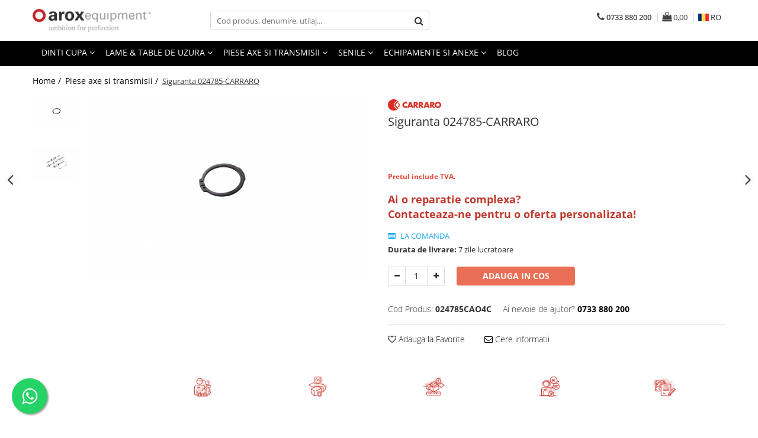

--- FILE ---
content_type: text/html; charset=UTF-8
request_url: https://comenzionline.arox.ro/piese-axe-si-transmisii-carraro/siguranta-024785-carraro.html
body_size: 34457
content:
<!DOCTYPE html>

<html lang="ro-ro">

	<head>
		<meta charset="UTF-8">

		<script src="https://gomagcdn.ro/themes/fashion/js/lazysizes.min.js?v=10251337-4.243" async=""></script>

		<script>
			function g_js(callbk){typeof callbk === 'function' ? window.addEventListener("DOMContentLoaded", callbk, false) : false;}
		</script>

		
		<style>
			/*body.loading{overflow:hidden;}
			body.loading #wrapper{opacity: 0;visibility: hidden;}
			body #wrapper{opacity: 1;visibility: visible;transition:all .1s ease-out;}*/

			.main-header .main-menu{min-height:43px;}
			.-g-hide{visibility:hidden;opacity:0;}

					</style>
		
		<link rel="preconnect" href="https://gomagcdn.ro"><link rel="dns-prefetch" href="https://fonts.googleapis.com" /><link rel="dns-prefetch" href="https://fonts.gstatic.com" /><link rel="dns-prefetch" href="https://connect.facebook.net" /><link rel="dns-prefetch" href="https://www.facebook.com" /><link rel="dns-prefetch" href="https://www.googletagmanager.com" /><link rel="dns-prefetch" href="https://analytics.tiktok.com" /><link rel="dns-prefetch" href="https://retargeting.newsmanapp.com" /><link rel="dns-prefetch" href="https://embed.tawk.to" />

					<link rel="preload" as="image" href="https://gomagcdn.ro/domains/arox.ro/files/product/large/siguranta-024785-398-801839632832.jpg"   >
		
		<link rel="preload" href="https://gomagcdn.ro/themes/fashion/js/plugins.js?v=10251337-4.243" as="script">

					<link rel="preload" href="https://gomagcdn.ro/domains/arox.ro/themes/fashion/js/custom.js?1585855157" as="script">
		
					<link rel="preload" href="https://comenzionline.arox.ro/theme/default.js?v=41741961848" as="script">
				
		<link rel="preload" href="https://gomagcdn.ro/themes/fashion/js/dev.js?v=10251337-4.243" as="script">

		
					<link rel="stylesheet" href="https://gomagcdn.ro/themes/fashion/css/main-min.css?v=10251337-4.243-1" data-values='{"blockScripts": "1"}'>
		
					<link rel="stylesheet" href="https://comenzionline.arox.ro/theme/default.css?v=41741961848">
		
						<link rel="stylesheet" href="https://gomagcdn.ro/themes/fashion/css/dev-style.css?v=10251337-4.243-1">
		
		
		
		<link rel="alternate" hreflang="ro-ro" href="https://comenzionline.arox.ro/piese-axe-si-transmisii-carraro/siguranta-024785-carraro.html"><link rel="alternate" hreflang="en" href="https://comenzionline.arox.ro/en/axle-and-transmission-parts-carraro/snap-ring-024785-carraro.html"><link rel="alternate" hreflang="x-default" href="https://comenzionline.arox.ro/piese-axe-si-transmisii-carraro/siguranta-024785-carraro.html">
									<!-- Global site tag (gtag.js) - Google Ads: 796591578 --> <script async src="https://www.googletagmanager.com/gtag/js?id=AW-796591578"></script> <script> window.dataLayer = window.dataLayer || []; function gtag(){dataLayer.push(arguments);} gtag('js', new Date()); gtag('config', 'AW-796591578'); </script>
<script> gtag('config', 'AW-796591578/Ola7COX4reMCENqL7PsC', { 'phone_conversion_number': '0733 880 200' }); </script><!-- Google Tag Manager -->
<script>(function(w,d,s,l,i){w[l]=w[l]||[];w[l].push({'gtm.start':
new Date().getTime(),event:'gtm.js'});var f=d.getElementsByTagName(s)[0],
j=d.createElement(s),dl=l!='dataLayer'?'&l='+l:'';j.async=true;j.src=
'https://www.googletagmanager.com/gtm.js?id='+i+dl;f.parentNode.insertBefore(j,f);
})(window,document,'script','dataLayer','GTM-TD7X54R');</script>
<!-- End Google Tag Manager -->					
		<meta name="expires" content="never">
		<meta name="revisit-after" content="1 days">
					<meta name="author" content="Gomag">
				<title>Piese Carraro tractoare/Piese Carraro buldoexcavatoare/Piese utilaje agricole/Piese utilaje constructii/Piese utilaje online/Pret special revanzatori!!!/Cere oferta!!!/0733880200</title>


					<meta name="robots" content="index,follow" />
						
		<meta name="description" content="Furnizori piese axe si transmisii Carraro.Piese utilaje agricole.Piese utilaje constructii.Piese utilaje online.Cel mai bun pret!!!Livrare rapida.Garantie reala.Stoc permanent.Consultanta.Identificare gratuita pe teren.PRET SPECIAL PENTRU REVANZATORI!!!CERE OFERTA!!!">
		<meta class="viewport" name="viewport" content="width=device-width, initial-scale=1.0, user-scalable=no">
							<meta property="og:description" content="Pretul include TVA.Ai o reparatie complexa?Contacteaza-ne pentru o oferta personalizata!"/>
							<meta property="og:image" content="https://gomagcdn.ro/domains/arox.ro/files/product/large/siguranta-024785-398-801839632832.jpg"/>
															<link rel="canonical" href="https://comenzionline.arox.ro/piese-axe-si-transmisii-carraro/siguranta-024785-carraro.html" />
			<meta property="og:url" content="https://comenzionline.arox.ro/piese-axe-si-transmisii-carraro/siguranta-024785-carraro.html"/>
						
		<meta name="distribution" content="Global">
		<meta name="owner" content="comenzionline.arox.ro">
		<meta name="publisher" content="comenzionline.arox.ro">
		<meta name="rating" content="General">
		<meta name="copyright" content="Copyright comenzionline.arox.ro 2026. All rights reserved">
		<link rel="search" href="https://comenzionline.arox.ro/opensearch.ro.xml" type="application/opensearchdescription+xml" title="Cautare"/>

		
							<script src="https://gomagcdn.ro/themes/fashion/js/jquery-2.1.4.min.js"></script>
			<script defer src="https://gomagcdn.ro/themes/fashion/js/jquery.autocomplete.js?v=20181023"></script>
			<script src="https://gomagcdn.ro/themes/fashion/js/gomag.config.js?v=10251337-4.243"></script>
			<script src="https://gomagcdn.ro/themes/fashion/js/gomag.js?v=10251337-4.243"></script>
		
													<script>
$.Gomag.bind('User/Data/AffiliateMarketing/HideTrafiLeak', function(event, data){

    //hide tawk.to widget
	Tawk_API = Tawk_API || {};
	Tawk_API.onBeforeLoad = function(){
		Tawk_API.hideWidget();
	};
});
</script><script>
$.Gomag.bind('User/Data/AffiliateMarketing/HideTrafiLeak', function(event, data){

    $('.whatsappfloat').remove();
});
</script><script>
	var items = [];

	items.push(
		{
			id		:'024785CAO4C',
			name	:'Siguranta 024785-CARRARO',
			brand	:'Carraro',
			category:'Piese axe si transmisii',
			price	:7.6500,
			google_business_vertical: 'retail'
		}
	);

	gtag('event', 'view_item', {
		items: [items],
		currency: "Lei",
		value: "7.6500",
		send_to: ''
	});
	</script><script>	
	$(document).ready(function(){
		
		$(document).on('click', $GomagConfig.cartSummaryItemRemoveButton, function() {
			var productId = $(this).attr("data-product");
			var productSku = $(this).attr("data-productsku");
			var productPrice = $(this).attr("data-productprice");
			var productQty = $(this).attr("data-qty");
			
			gtag('event', 'remove_from_cart', {
					send_to	: '',
					value	: parseFloat(productQty) * parseFloat(productPrice),
					items:[{
						id		: productSku,
						quantity: productQty,
						price	: productPrice		 
				}]
			})
			
		})
	
		$(document).on('click', $GomagConfig.checkoutItemRemoveButton, function() {
			
			var itemKey = $(this).attr('id').replace('__checkoutItemRemove','');
			var productId = $(this).data("product");
			var productSku = $(this).attr("productsku");
			var productPrice = $(this).attr("productprice");
			var productQty = $('#quantityToAdd_'+itemKey).val();
			
			gtag('event', 'remove_from_cart', {
				send_to	: '',
				value	: parseFloat(productQty) * parseFloat(productPrice),
				items	:[{
					id		: productSku,
					quantity: productQty,
					price	: productPrice
				}]
			})
			
		})
	});		
	
</script>
<!-- Global site tag (gtag.js) - Google Analytics -->
<script async src="https://www.googletagmanager.com/gtag/js?id=G-7NXZKQ7JZ3"></script>
	<script>
 window.dataLayer = window.dataLayer || [];
  function gtag(){dataLayer.push(arguments);}
    var cookieValue = '';
  var name = 'g_c_consent' + "=";
  var decodedCookie = decodeURIComponent(document.cookie);
  var ca = decodedCookie.split(';');
  for(var i = 0; i <ca.length; i++) {
	var c = ca[i];
	while (c.charAt(0) == ' ') {
	  c = c.substring(1);
	}
	if (c.indexOf(name) == 0) {
	  cookieValue = c.substring(name.length, c.length);
	}
  }



if(cookieValue == ''){
	gtag('consent', 'default', {
	  'ad_storage': 'granted',
	  'ad_user_data': 'granted',
	  'ad_personalization': 'granted',
	  'analytics_storage': 'granted',
	  'personalization_storage': 'granted',
	  'functionality_storage': 'granted',
	  'security_storage': 'granted'
	});
	} else if(cookieValue != '-1'){


			gtag('consent', 'default', {
			'ad_storage': 'granted',
			'ad_user_data': 'granted',
			'ad_personalization': 'granted',
			'analytics_storage': 'granted',
			'personalization_storage': 'granted',
			'functionality_storage': 'granted',
			'security_storage': 'granted'
		});
	} else {
	 gtag('consent', 'default', {
		  'ad_storage': 'denied',
		  'ad_user_data': 'denied',
		  'ad_personalization': 'denied',
		  'analytics_storage': 'denied',
			'personalization_storage': 'denied',
			'functionality_storage': 'denied',
			'security_storage': 'denied'
		});

		 }
</script>
<script>

	
  gtag('js', new Date());

 
$.Gomag.bind('Cookie/Policy/Consent/Denied', function(){
	gtag('consent', 'update', {
		  'ad_storage': 'denied',
		  'ad_user_data': 'denied',
		  'ad_personalization': 'denied',
		  'analytics_storage': 'denied',
			'personalization_storage': 'denied',
			'functionality_storage': 'denied',
			'security_storage': 'denied'
		});
		})
$.Gomag.bind('Cookie/Policy/Consent/Granted', function(){
	gtag('consent', 'update', {
		  'ad_storage': 'granted',
		  'ad_user_data': 'granted',
		  'ad_personalization': 'granted',
		  'analytics_storage': 'granted',
			'personalization_storage': 'granted',
			'functionality_storage': 'granted',
			'security_storage': 'granted'
		});
		})
  gtag('config', 'G-7NXZKQ7JZ3', {allow_enhanced_conversions: true });
</script>
<script>
	function gaBuildProductVariant(product)
	{
		let _return = '';
		if(product.version != undefined)
		{
			$.each(product.version, function(i, a){
				_return += (_return == '' ? '' : ', ')+a.value;
			})
		}
		return _return;
	}

</script>
<script>
	$.Gomag.bind('Product/Add/To/Cart/After/Listing', function gaProductAddToCartLV4(event, data) {
		if(data.product !== undefined) {
			var gaProduct = false;
			if(typeof(gaProducts) != 'undefined' && gaProducts[data.product.id] != undefined)
			{
				gaProduct = gaProducts[data.product.id];

			}

			if(gaProduct == false)
			{
				gaProduct = {};
				gaProduct.item_id = data.product.id;
				gaProduct.currency = data.product.currency ? (String(data.product.currency).toLowerCase() == 'lei' ? 'RON' : data.product.currency) : 'RON';
				gaProduct.item_name =  data.product.sku ;
				gaProduct.item_variant= gaBuildProductVariant(data.product);
				gaProduct.item_brand = data.product.brand;
				gaProduct.item_category = data.product.category;

			}

			gaProduct.price = parseFloat(data.product.price).toFixed(2);
			gaProduct.quantity = data.product.productQuantity;
			gtag("event", "add_to_cart", {
				currency: gaProduct.currency,
				value: parseFloat(gaProduct.price) * parseFloat(gaProduct.quantity),
				items: [
					gaProduct
				]
			});

		}
	})
	$.Gomag.bind('Product/Add/To/Cart/After/Details', function gaProductAddToCartDV4(event, data){

		if(data.product !== undefined){

			var gaProduct = false;
			if(
				typeof(gaProducts) != 'undefined'
				&&
				gaProducts[data.product.id] != undefined
			)
			{
				var gaProduct = gaProducts[data.product.id];
			}

			if(gaProduct == false)
			{
				gaProduct = {};
				gaProduct.item_id = data.product.id;
				gaProduct.currency = data.product.currency ? (String(data.product.currency).toLowerCase() == 'lei' ? 'RON' : data.product.currency) : 'RON';
				gaProduct.item_name =  data.product.sku ;
				gaProduct.item_variant= gaBuildProductVariant(data.product);
				gaProduct.item_brand = data.product.brand;
				gaProduct.item_category = data.product.category;

			}

			gaProduct.price = parseFloat(data.product.price).toFixed(2);
			gaProduct.quantity = data.product.productQuantity;


			gtag("event", "add_to_cart", {
			  currency: gaProduct.currency,
			  value: parseFloat(gaProduct.price) * parseFloat(gaProduct.quantity),
			  items: [
				gaProduct
			  ]
			});
        }

	})
	 $.Gomag.bind('Product/Remove/From/Cart', function gaProductRemovedFromCartV4(event, data){
		var envData = $.Gomag.getEnvData();
		var products = envData.products;

		if(data.data.product !== undefined && products[data.data.product] !== undefined){


			var dataProduct = products[data.data.product];


			gaProduct = {};
			gaProduct.item_id = dataProduct.id;

			gaProduct.item_name =   dataProduct.sku ;
			gaProduct.currency = dataProduct.currency ? (String(dataProduct.currency).toLowerCase() == 'lei' ? 'RON' : dataProduct.currency) : 'RON';
			gaProduct.item_category = dataProduct.category;
			gaProduct.item_brand = dataProduct.brand;
			gaProduct.price = parseFloat(dataProduct.price).toFixed(2);
			gaProduct.quantity = data.data.quantity;
			gaProduct.item_variant= gaBuildProductVariant(dataProduct);
			gtag("event", "remove_from_cart", {
			  currency: gaProduct.currency,
			  value: parseFloat(gaProduct.price) * parseFloat(gaProduct.quantity),
			  items: [
				gaProduct
			  ]
			});
        }

	});

	 $.Gomag.bind('Cart/Quantity/Update', function gaCartQuantityUpdateV4(event, data){
		var envData = $.Gomag.getEnvData();
		var products = envData.products;
		if(!data.data.finalQuantity || !data.data.initialQuantity)
		{
			return false;
		}
		var dataProduct = products[data.data.product];
		if(dataProduct == undefined)
		{
			return false;
		}

		gaProduct = {};
		gaProduct.item_id = dataProduct.id;
		gaProduct.currency = dataProduct.currency ? (String(dataProduct.currency).toLowerCase() == 'lei' ? 'RON' : dataProduct.currency) : 'RON';
		gaProduct.item_name =  dataProduct.sku ;

		gaProduct.item_category = dataProduct.category;
		gaProduct.item_brand = dataProduct.brand;
		gaProduct.price = parseFloat(dataProduct.price).toFixed(2);
		gaProduct.item_variant= gaBuildProductVariant(dataProduct);
		if(parseFloat(data.data.initialQuantity) < parseFloat(data.data.finalQuantity))
		{
			var quantity = parseFloat(data.data.finalQuantity) - parseFloat(data.data.initialQuantity);
			gaProduct.quantity = quantity;

			gtag("event", "add_to_cart", {
			  currency: gaProduct.currency,
			  value: parseFloat(gaProduct.price) * parseFloat(gaProduct.quantity),
			  items: [
				gaProduct
			  ]
			});
		}
		else if(parseFloat(data.data.initialQuantity) > parseFloat(data.data.finalQuantity))
		{
			var quantity = parseFloat(data.data.initialQuantity) - parseFloat(data.data.finalQuantity);
			gaProduct.quantity = quantity;
			gtag("event", "remove_from_cart", {
			  currency: gaProduct.currency,
			  value: parseFloat(gaProduct.price) * parseFloat(gaProduct.quantity),
			  items: [
				gaProduct
			  ]
			});
		}

	});

</script>
<script>
!function (w, d, t) {
 w.TiktokAnalyticsObject=t;var ttq=w[t]=w[t]||[];ttq.methods=["page","track","identify","instances","debug","on","off","once","ready","alias","group","enableCookie","disableCookie","holdConsent","revokeConsent","grantConsent"],ttq.setAndDefer=function(t,e){t[e]=function(){t.push([e].concat(Array.prototype.slice.call(arguments,0)))}};for(var i=0;i<ttq.methods.length;i++)ttq.setAndDefer(ttq,ttq.methods[i]);ttq.instance=function(t){for(
var e=ttq._i[t]||[],n=0;n<ttq.methods.length;n++)ttq.setAndDefer(e,ttq.methods[n]);return e},ttq.load=function(e,n){var r="https://analytics.tiktok.com/i18n/pixel/events.js",o=n&&n.partner;ttq._i=ttq._i||{},ttq._i[e]=[],ttq._i[e]._u=r,ttq._t=ttq._t||{},ttq._t[e]=+new Date,ttq._o=ttq._o||{},ttq._o[e]=n||{};n=document.createElement("script")
;n.type="text/javascript",n.async=!0,n.src=r+"?sdkid="+e+"&lib="+t;e=document.getElementsByTagName("script")[0];e.parentNode.insertBefore(n,e)};

ttq.load('CQFOVJRC77U4CIR2RIK0');
 ttq.page();
}(window, document, 'ttq');
</script><script>
function gmsc(name, value)
{
	if(value != undefined && value)
	{
		var expires = new Date();
		expires.setTime(expires.getTime() + parseInt(3600*24*1000*90));
		document.cookie = encodeURIComponent(name) + "=" + encodeURIComponent(value) + '; expires='+ expires.toUTCString() + "; path=/";
	}
}
let gmqs = window.location.search;
let gmup = new URLSearchParams(gmqs);
gmsc('g_sc', gmup.get('shop_campaign'));
gmsc('shop_utm_campaign', gmup.get('utm_campaign'));
gmsc('shop_utm_medium', gmup.get('utm_medium'));
gmsc('shop_utm_source', gmup.get('utm_source'));
</script><!-- Facebook Pixel Code -->
				<script>
				!function(f,b,e,v,n,t,s){if(f.fbq)return;n=f.fbq=function(){n.callMethod?
				n.callMethod.apply(n,arguments):n.queue.push(arguments)};if(!f._fbq)f._fbq=n;
				n.push=n;n.loaded=!0;n.version="2.0";n.queue=[];t=b.createElement(e);t.async=!0;
				t.src=v;s=b.getElementsByTagName(e)[0];s.parentNode.insertBefore(t,s)}(window,
				document,"script","//connect.facebook.net/en_US/fbevents.js");

				fbq("init", "678636669664266");
				fbq("track", "PageView");</script>
				<!-- End Facebook Pixel Code -->
				<script>
				$.Gomag.bind('User/Ajax/Data/Loaded', function(event, data){
					if(data != undefined && data.data != undefined)
					{
						var eventData = data.data;
						if(eventData.facebookUserData != undefined)
						{
							$('body').append(eventData.facebookUserData);
						}
					}
				})
				</script>
				<meta name="facebook-domain-verification" content="bedjdfu10lglcaq4ydyaiqsoewr3vz" /><script>
	$.Gomag.bind('Product/Add/To/Cart/After/Listing', function(event, data){
		if(data.product !== undefined){
			gtag('event', 'add_to_cart', {
				send_to	: '',
				value	: parseFloat(data.product.productQuantity) * parseFloat(data.product.price),
				items	:[{
					id		: data.product.sku,
					name	: data.product.name,
					brand	: data.product.brand,
					category: data.product.category,
					quantity: data.product.productQuantity,
					price	: data.product.price
				 
			}]
		   })
        }
	})
	$.Gomag.bind('Product/Add/To/Cart/After/Details', function(event, data){
		
		if(data.product !== undefined){
			gtag('event', 'add_to_cart', {
				send_to: '',
				value: parseFloat(data.product.productQuantity) * parseFloat(data.product.price),
				items: [{
					id: data.product.sku,
					name		: data.product.name,
					brand		: data.product.brand,
					category	: data.product.category,
					quantity	: data.product.productQuantity,
					price		: data.product.price
				}]	
			})
		}
	})
   
</script><meta name="google-site-verification" content="UspMueZTaJYSzJNFNM_M1nFkvF1gtCDxWCur-5JbuIo" />					
		
	</head>

	<body class="" style="">

		<script >
			function _addCss(url, attribute, value, loaded){
				var _s = document.createElement('link');
				_s.rel = 'stylesheet';
				_s.href = url;
				_s.type = 'text/css';
				if(attribute)
				{
					_s.setAttribute(attribute, value)
				}
				if(loaded){
					_s.onload = function(){
						var dom = document.getElementsByTagName('body')[0];
						//dom.classList.remove('loading');
					}
				}
				var _st = document.getElementsByTagName('link')[0];
				_st.parentNode.insertBefore(_s, _st);
			}
			//_addCss('https://fonts.googleapis.com/css2?family=Open+Sans:ital,wght@0,300;0,400;0,600;0,700;1,300;1,400&display=swap');
			_addCss('https://gomagcdn.ro/themes/_fonts/Open-Sans.css');

		</script>
		<script>
				/*setTimeout(
				  function()
				  {
				   document.getElementsByTagName('body')[0].classList.remove('loading');
				  }, 1000);*/
		</script>
									<!-- Google Tag Manager (noscript) -->
<noscript><iframe src="https://www.googletagmanager.com/ns.html?id=GTM-TD7X54R"
height="0" width="0" style="display:none;visibility:hidden"></iframe></noscript>
<!-- End Google Tag Manager (noscript) -->					
		
		<div id="wrapper">
			<!-- BLOCK:448dfc4d7d1aa32d3c82977644a60ccc start -->
<div id="_cartSummary" class="hide"></div>

<script >
	$(document).ready(function() {

		$(document).on('keypress', '.-g-input-loader', function(){
			$(this).addClass('-g-input-loading');
		})

		$.Gomag.bind('Product/Add/To/Cart/After', function(eventResponse, properties)
		{
									var data = JSON.parse(properties.data);
			$('.q-cart').html(data.quantity);
			if(parseFloat(data.quantity) > 0)
			{
				$('.q-cart').removeClass('hide');
			}
			else
			{
				$('.q-cart').addClass('hide');
			}
			$('.cartPrice').html(data.subtotal + ' ' + data.currency);
			$('.cartProductCount').html(data.quantity);


		})
		$('#_cartSummary').on('updateCart', function(event, cart) {
			var t = $(this);

			$.get('https://comenzionline.arox.ro/cart-update', {
				cart: cart
			}, function(data) {

				$('.q-cart').html(data.quantity);
				if(parseFloat(data.quantity) > 0)
				{
					$('.q-cart').removeClass('hide');
				}
				else
				{
					$('.q-cart').addClass('hide');
				}
				$('.cartPrice').html(data.subtotal + ' ' + data.currency);
				$('.cartProductCount').html(data.quantity);
			}, 'json');
			window.ga = window.ga || function() {
				(ga.q = ga.q || []).push(arguments)
			};
			ga('send', 'event', 'Buton', 'Click', 'Adauga_Cos');
		});

		if(window.gtag_report_conversion) {
			$(document).on("click", 'li.phone-m', function() {
				var phoneNo = $('li.phone-m').children( "a").attr('href');
				gtag_report_conversion(phoneNo);
			});

		}

	});
</script>



<header class="main-header container-bg clearfix" data-block="headerBlock">
	<div class="discount-tape container-h full -g-hide" id="_gomagHellobar"></div>

		
	<div class="top-head-bg container-h full">

		<div class="top-head container-h">
			<div class="row">
				<div class="col-md-3 col-sm-3 col-xs-5 logo-h">
					
	<a href="https://comenzionline.arox.ro" id="logo" data-pageId="2">
		<img src="https://gomagcdn.ro/domains/arox/files/company/logo87068587.png" fetchpriority="high" class="img-responsive" alt="comenzionline.arox.ro" title="comenzionline.arox.ro" width="200" height="50" style="width:auto;">
	</a>
				</div>
				<div class="col-md-4 col-sm-4 col-xs-7 main search-form-box">
					
<form name="search-form" class="search-form" action="https://comenzionline.arox.ro/produse" id="_searchFormMainHeader">

	<input id="_autocompleteSearchMainHeader" name="c" class="input-placeholder -g-input-loader" type="text" placeholder="Cod produs, denumire, utilaj..." aria-label="Search"  value="">
	<button id="_doSearch" class="search-button" aria-hidden="true">
		<i class="fa fa-search" aria-hidden="true"></i>
	</button>

				<script >
			$(document).ready(function() {

				$('#_autocompleteSearchMainHeader').autocomplete({
					serviceUrl: 'https://comenzionline.arox.ro/autocomplete',
					minChars: 2,
					deferRequestBy: 700,
					appendTo: '#_searchFormMainHeader',
					width: parseInt($('#_doSearch').offset().left) - parseInt($('#_autocompleteSearchMainHeader').offset().left),
					formatResult: function(suggestion, currentValue) {
						return suggestion.value;
					},
					onSelect: function(suggestion) {
						$(this).val(suggestion.data);
					},
					onSearchComplete: function(suggestion) {
						$(this).removeClass('-g-input-loading');
					}
				});
				$(document).on('click', '#_doSearch', function(e){
					e.preventDefault();
					if($('#_autocompleteSearchMainHeader').val() != '')
					{
						$('#_searchFormMainHeader').submit();
					}
				})
			});
		</script>
	

</form>
				</div>
				<div class="col-md-5 col-sm-5 acount-section">
					
<ul>
	<li class="search-m hide">
		<a href="#" class="-g-no-url" aria-label="Cod produs, denumire, utilaj..." data-pageId="">
			<i class="fa fa-search search-open" aria-hidden="true"></i>
			<i style="display:none" class="fa fa-times search-close" aria-hidden="true"></i>
		</a>
	</li>
	<li class="-g-user-icon -g-user-icon-empty">
			
	</li>
	
				<li class="contact-header">
			<a href="tel:0733 880 200" aria-label="Contacteaza-ne" data-pageId="3">
				<i class="fa fa-phone" aria-hidden="true"></i>
								<span>0733 880 200</span>
			</a>
		</li>
			<li class="wishlist-header hide">
		<a href="https://comenzionline.arox.ro/wishlist" aria-label="Wishlist" data-pageId="28">
			<span class="-g-wishlist-product-count -g-hide"></span>
			<i class="fa fa-heart-o" aria-hidden="true"></i>
			<span class="">Favorite</span>
		</a>
	</li>
	<li class="cart-header-btn cart">
		<a class="cart-drop _showCartHeader" href="https://comenzionline.arox.ro/cos-de-cumparaturi" aria-label="Cos de cumparaturi">
			<span class="q-cart hide">0</span>
			<i class="fa fa-shopping-bag" aria-hidden="true"></i>
			<span class="count cartPrice">0,00
				
			</span>
		</a>
					<div class="cart-dd  _cartShow cart-closed"></div>
			</li>

			<li class="international-header">
			<span class="flag-select">
				<img src="https://gomagcdn.ro/themes/fashion/gfx/ro-i.png" style="margin-bottom: 3px;" height="13" width="18" alt="Ro"> RO			</span>
			<ul class="flag-drop">
								<li class="language-header">
				<span class="international-title">Limba</span>
					<ul class="international-holder">
													<li>
								<a class="text-default" data-lang="ro" href="https://comenzionline.arox.ro" aria-label="Limba ro">
									<img src="https://gomagcdn.ro/themes/fashion/gfx/ro-i.png" height="13" width="18" alt="ro">
									Romana
								</a>
							</li>
													<li>
								<a class="text-default" data-lang="en" href="https://comenzionline.arox.ro/en" aria-label="Limba en">
									<img src="https://gomagcdn.ro/themes/fashion/gfx/en-i.png" height="13" width="18" alt="en">
									English
								</a>
							</li>
											</ul>
				</li>
											</ul>
		</li>
	</ul>

	<script>
		$(document).ready(function() {
			//Cart
							$('.cart').mouseenter(function() {
					$.Gomag.showCartSummary('div._cartShow');
				}).mouseleave(function() {
					$.Gomag.hideCartSummary('div._cartShow');
					$('div._cartShow').removeClass('cart-open');
				});
						$(document).on('click', '.dropdown-toggle', function() {
				window.location = $(this).attr('href');
			})
		})
	</script>

				</div>
			</div>
		</div>
	</div>


<div id="navigation">
	<nav id="main-menu" class="main-menu container-h full clearfix">
		<a href="#" class="menu-trg -g-no-url" title="Produse">
			<span>&nbsp;</span>
		</a>
		
<div class="container-h nav-menu-hh clearfix">

	<!-- BASE MENU -->
	<ul class="
			nav-menu base-menu container-h
			
			
		">

		

			
		<li class="menu-drop __GomagMM ">
							<a
					href="https://comenzionline.arox.ro/dinti-cupa"
					class="  "
					rel="  "
					
					title="Dinti cupa"
					data-Gomag=''
					data-block-name="mainMenuD0"
					data-pageId= "80"
					data-block="mainMenuD">
											<span class="list">Dinti cupa</span>
						<i class="fa fa-angle-down"></i>
				</a>

									<div class="menu-dd">
										<ul class="drop-list clearfix w100">
																																						<li class="fl">
										<div class="col">
											<p class="title">
												<a
												href="https://comenzionline.arox.ro/dinti-cupa-buldoexcavatoare"
												class="title    "
												rel="  "
												
												title="Buldoexcavatoare"
												data-Gomag='{"image":"https:\/\/gomagcdn.ro\/domains\/arox.ro\/files\/category\/original\/buldoexcavator8921.jpg"}'
												data-block-name="mainMenuD1"
												data-block="mainMenuD"
												data-pageId= "80"
												>
																										Buldoexcavatoare
												</a>
											</p>
																																															<a
														href="https://comenzionline.arox.ro/komatsu-45"
														rel="  "
														
														title="Komatsu"
														class="    "
														data-Gomag=''
														data-block-name="mainMenuD2"
														data-block="mainMenuD"
														data-pageId=""
													>
																												<i class="fa fa-angle-right"></i>
														<span>Komatsu</span>
													</a>
																									<a
														href="https://comenzionline.arox.ro/caterpillar-46"
														rel="  "
														
														title="Caterpillar"
														class="    "
														data-Gomag=''
														data-block-name="mainMenuD2"
														data-block="mainMenuD"
														data-pageId=""
													>
																												<i class="fa fa-angle-right"></i>
														<span>Caterpillar</span>
													</a>
																									<a
														href="https://comenzionline.arox.ro/new-holland"
														rel="  "
														
														title="New Holland"
														class="    "
														data-Gomag=''
														data-block-name="mainMenuD2"
														data-block="mainMenuD"
														data-pageId=""
													>
																												<i class="fa fa-angle-right"></i>
														<span>New Holland</span>
													</a>
																									<a
														href="https://comenzionline.arox.ro/jcb"
														rel="  "
														
														title="Jcb"
														class="    "
														data-Gomag=''
														data-block-name="mainMenuD2"
														data-block="mainMenuD"
														data-pageId=""
													>
																												<i class="fa fa-angle-right"></i>
														<span>Jcb</span>
													</a>
																									<a
														href="https://comenzionline.arox.ro/terex"
														rel="  "
														
														title="Terex"
														class="    "
														data-Gomag=''
														data-block-name="mainMenuD2"
														data-block="mainMenuD"
														data-pageId=""
													>
																												<i class="fa fa-angle-right"></i>
														<span>Terex</span>
													</a>
																									<a
														href="https://comenzionline.arox.ro/dinti-cupa-buldoexcavator-hidromek"
														rel="  "
														
														title="Hidromek"
														class="    "
														data-Gomag=''
														data-block-name="mainMenuD2"
														data-block="mainMenuD"
														data-pageId=""
													>
																												<i class="fa fa-angle-right"></i>
														<span>Hidromek</span>
													</a>
																									<a
														href="https://comenzionline.arox.ro/dinti-cupa-buldoexcavator-diversi"
														rel="  "
														
														title="Diversi"
														class="    "
														data-Gomag=''
														data-block-name="mainMenuD2"
														data-block="mainMenuD"
														data-pageId=""
													>
																												<i class="fa fa-angle-right"></i>
														<span>Diversi</span>
													</a>
																							
										</div>
									</li>
																																<li class="fl">
										<div class="col">
											<p class="title">
												<a
												href="https://comenzionline.arox.ro/dinte-cupa-miniexcavatoare"
												class="title    "
												rel="  "
												
												title="Miniexcavatoare"
												data-Gomag='{"image":"https:\/\/gomagcdn.ro\/domains\/arox.ro\/files\/category\/original\/miniexcavator3116.jpg"}'
												data-block-name="mainMenuD1"
												data-block="mainMenuD"
												data-pageId= "80"
												>
																										Miniexcavatoare
												</a>
											</p>
																						
										</div>
									</li>
																																<li class="fl">
										<div class="col">
											<p class="title">
												<a
												href="https://comenzionline.arox.ro/dinti-cupa-excavatoare"
												class="title    "
												rel="  "
												
												title="Excavatoare"
												data-Gomag='{"image":"https:\/\/gomagcdn.ro\/domains\/arox.ro\/files\/category\/original\/excavator 19771.jpg"}'
												data-block-name="mainMenuD1"
												data-block="mainMenuD"
												data-pageId= "80"
												>
																										Excavatoare
												</a>
											</p>
																						
										</div>
									</li>
																																<li class="fl">
										<div class="col">
											<p class="title">
												<a
												href="https://comenzionline.arox.ro/dinti-cupa-incarcatoare"
												class="title    "
												rel="  "
												
												title="Incarcatoare"
												data-Gomag='{"image":"https:\/\/gomagcdn.ro\/domains\/arox.ro\/files\/category\/original\/incarcator final3507.jpg"}'
												data-block-name="mainMenuD1"
												data-block="mainMenuD"
												data-pageId= "80"
												>
																										Incarcatoare
												</a>
											</p>
																						
										</div>
									</li>
																																<li class="fl">
										<div class="col">
											<p class="title">
												<a
												href="https://comenzionline.arox.ro/dinti-cupa-ultralok-aplicatii-grele"
												class="title    "
												rel="  "
												
												title="Aplicatii grele"
												data-Gomag='{"image":"https:\/\/gomagcdn.ro\/domains\/arox.ro\/files\/category\/original\/aplicatii grele 27988.jpg"}'
												data-block-name="mainMenuD1"
												data-block="mainMenuD"
												data-pageId= "80"
												>
																										Aplicatii grele
												</a>
											</p>
																						
										</div>
									</li>
																													</ul>
																	</div>
									
		</li>
		
		<li class="menu-drop __GomagMM ">
							<a
					href="https://comenzionline.arox.ro/lame-table-de-uzura-buldozere-incarcatoare-autogredere"
					class="  "
					rel="  "
					
					title="Lame & table de uzura"
					data-Gomag=''
					data-block-name="mainMenuD0"
					data-pageId= "80"
					data-block="mainMenuD">
											<span class="list">Lame &amp; table de uzura</span>
						<i class="fa fa-angle-down"></i>
				</a>

									<div class="menu-dd">
										<ul class="drop-list clearfix w100">
																																						<li class="fl">
										<div class="col">
											<p class="title">
												<a
												href="https://comenzionline.arox.ro/lame-si-coltare-buldozere"
												class="title    "
												rel="  "
												
												title="Buldozere"
												data-Gomag='{"image":"https:\/\/gomagcdn.ro\/domains\/arox.ro\/files\/category\/original\/buldozer 16654.jpg"}'
												data-block-name="mainMenuD1"
												data-block="mainMenuD"
												data-pageId= "80"
												>
																										Buldozere
												</a>
											</p>
																						
										</div>
									</li>
																																<li class="fl">
										<div class="col">
											<p class="title">
												<a
												href="https://comenzionline.arox.ro/lame-incarcatoare"
												class="title    "
												rel="  "
												
												title="Incarcatoare"
												data-Gomag='{"image":"https:\/\/gomagcdn.ro\/domains\/arox.ro\/files\/category\/original\/incarcator final9206.jpg"}'
												data-block-name="mainMenuD1"
												data-block="mainMenuD"
												data-pageId= "80"
												>
																										Incarcatoare
												</a>
											</p>
																						
										</div>
									</li>
																																<li class="fl">
										<div class="col">
											<p class="title">
												<a
												href="https://comenzionline.arox.ro/lame-autogredere"
												class="title    "
												rel="  "
												
												title="Autogredere"
												data-Gomag='{"image":"https:\/\/gomagcdn.ro\/domains\/arox.ro\/files\/category\/original\/autograder 18943.jpg"}'
												data-block-name="mainMenuD1"
												data-block="mainMenuD"
												data-pageId= "80"
												>
																										Autogredere
												</a>
											</p>
																						
										</div>
									</li>
																																<li class="fl">
										<div class="col">
											<p class="title">
												<a
												href="https://comenzionline.arox.ro/cutite-de-uzura-sudabile"
												class="title    "
												rel="  "
												
												title="Cutite de uzura sudabile"
												data-Gomag='{"image":"https:\/\/gomagcdn.ro\/domains\/arox.ro\/files\/category\/original\/test4441.jpg"}'
												data-block-name="mainMenuD1"
												data-block="mainMenuD"
												data-pageId= "80"
												>
																										Cutite de uzura sudabile
												</a>
											</p>
																						
										</div>
									</li>
																																<li class="fl">
										<div class="col">
											<p class="title">
												<a
												href="https://comenzionline.arox.ro/table-rezistente-la-uzura"
												class="title    "
												rel="  "
												
												title="Table rezistente la uzura"
												data-Gomag='{"image":"https:\/\/gomagcdn.ro\/domains\/arox.ro\/files\/category\/original\/tabla uzura4590.jpg"}'
												data-block-name="mainMenuD1"
												data-block="mainMenuD"
												data-pageId= "80"
												>
																										Table rezistente la uzura
												</a>
											</p>
																						
										</div>
									</li>
																													</ul>
																	</div>
									
		</li>
		
		<li class="menu-drop __GomagMM ">
							<a
					href="https://comenzionline.arox.ro/piese-axe-si-transmisii-carraro"
					class="  "
					rel="  "
					
					title="Piese axe si transmisii"
					data-Gomag='{"image":"https:\/\/gomagcdn.ro\/domains\/arox.ro\/files\/category\/original\/axe2842.png"}'
					data-block-name="mainMenuD0"
					data-pageId= "80"
					data-block="mainMenuD">
											<span class="list">Piese axe si transmisii</span>
						<i class="fa fa-angle-down"></i>
				</a>

									<div class="menu-dd">
										<ul class="drop-list clearfix w100">
																																						<li class="fl">
										<div class="col">
											<p class="title">
												<a
												href="https://comenzionline.arox.ro/piese-komatsu"
												class="title    "
												rel="  "
												
												title="Komatsu"
												data-Gomag=''
												data-block-name="mainMenuD1"
												data-block="mainMenuD"
												data-pageId= "80"
												>
																										Komatsu
												</a>
											</p>
																																															<a
														href="https://comenzionline.arox.ro/wb91r-2"
														rel="  "
														
														title="WB91R-2"
														class="    "
														data-Gomag=''
														data-block-name="mainMenuD2"
														data-block="mainMenuD"
														data-pageId=""
													>
																												<i class="fa fa-angle-right"></i>
														<span>WB91R-2</span>
													</a>
																									<a
														href="https://comenzionline.arox.ro/wb91r-5"
														rel="  "
														
														title="WB91R-5"
														class="    "
														data-Gomag=''
														data-block-name="mainMenuD2"
														data-block="mainMenuD"
														data-pageId=""
													>
																												<i class="fa fa-angle-right"></i>
														<span>WB91R-5</span>
													</a>
																									<a
														href="https://comenzionline.arox.ro/wb93r-2"
														rel="  "
														
														title="WB93R-2"
														class="    "
														data-Gomag=''
														data-block-name="mainMenuD2"
														data-block="mainMenuD"
														data-pageId=""
													>
																												<i class="fa fa-angle-right"></i>
														<span>WB93R-2</span>
													</a>
																									<a
														href="https://comenzionline.arox.ro/wb93r-5"
														rel="  "
														
														title="WB93R-5"
														class="    "
														data-Gomag=''
														data-block-name="mainMenuD2"
														data-block="mainMenuD"
														data-pageId=""
													>
																												<i class="fa fa-angle-right"></i>
														<span>WB93R-5</span>
													</a>
																									<a
														href="https://comenzionline.arox.ro/wb93r-8"
														rel="  "
														
														title="WB93R-8"
														class="    "
														data-Gomag=''
														data-block-name="mainMenuD2"
														data-block="mainMenuD"
														data-pageId=""
													>
																												<i class="fa fa-angle-right"></i>
														<span>WB93R-8</span>
													</a>
																									<a
														href="https://comenzionline.arox.ro/wb93s-5"
														rel="  "
														
														title="WB93S-5"
														class="    "
														data-Gomag=''
														data-block-name="mainMenuD2"
														data-block="mainMenuD"
														data-pageId=""
													>
																												<i class="fa fa-angle-right"></i>
														<span>WB93S-5</span>
													</a>
																									<a
														href="https://comenzionline.arox.ro/wb97r2"
														rel="  "
														
														title="WB97R-2"
														class="    "
														data-Gomag=''
														data-block-name="mainMenuD2"
														data-block="mainMenuD"
														data-pageId=""
													>
																												<i class="fa fa-angle-right"></i>
														<span>WB97R-2</span>
													</a>
																									<a
														href="https://comenzionline.arox.ro/wb97r-5"
														rel="  "
														
														title="WB97R-5"
														class="    "
														data-Gomag=''
														data-block-name="mainMenuD2"
														data-block="mainMenuD"
														data-pageId=""
													>
																												<i class="fa fa-angle-right"></i>
														<span>WB97R-5</span>
													</a>
																									<a
														href="https://comenzionline.arox.ro/wb97s-5"
														rel="  "
														
														title="WB97S-5"
														class="    "
														data-Gomag=''
														data-block-name="mainMenuD2"
														data-block="mainMenuD"
														data-pageId=""
													>
																												<i class="fa fa-angle-right"></i>
														<span>WB97S-5</span>
													</a>
																									<a
														href="https://comenzionline.arox.ro/wb97s-2"
														rel="  "
														
														title="WB97S-2"
														class="    "
														data-Gomag=''
														data-block-name="mainMenuD2"
														data-block="mainMenuD"
														data-pageId=""
													>
																												<i class="fa fa-angle-right"></i>
														<span>WB97S-2</span>
													</a>
																							
										</div>
									</li>
																																<li class="fl">
										<div class="col">
											<p class="title">
												<a
												href="https://comenzionline.arox.ro/piese-volvo"
												class="title    "
												rel="  "
												
												title="Volvo"
												data-Gomag=''
												data-block-name="mainMenuD1"
												data-block="mainMenuD"
												data-pageId= "80"
												>
																										Volvo
												</a>
											</p>
																																															<a
														href="https://comenzionline.arox.ro/bl-61-plus"
														rel="  "
														
														title="BL61 Plus"
														class="    "
														data-Gomag=''
														data-block-name="mainMenuD2"
														data-block="mainMenuD"
														data-pageId=""
													>
																												<i class="fa fa-angle-right"></i>
														<span>BL61 Plus</span>
													</a>
																									<a
														href="https://comenzionline.arox.ro/bl61"
														rel="  "
														
														title="BL61"
														class="    "
														data-Gomag=''
														data-block-name="mainMenuD2"
														data-block="mainMenuD"
														data-pageId=""
													>
																												<i class="fa fa-angle-right"></i>
														<span>BL61</span>
													</a>
																									<a
														href="https://comenzionline.arox.ro/bl60"
														rel="  "
														
														title="BL60"
														class="    "
														data-Gomag=''
														data-block-name="mainMenuD2"
														data-block="mainMenuD"
														data-pageId=""
													>
																												<i class="fa fa-angle-right"></i>
														<span>BL60</span>
													</a>
																									<a
														href="https://comenzionline.arox.ro/bl70"
														rel="  "
														
														title="BL70"
														class="    "
														data-Gomag=''
														data-block-name="mainMenuD2"
														data-block="mainMenuD"
														data-pageId=""
													>
																												<i class="fa fa-angle-right"></i>
														<span>BL70</span>
													</a>
																									<a
														href="https://comenzionline.arox.ro/bl71-plus"
														rel="  "
														
														title="BL71 Plus"
														class="    "
														data-Gomag=''
														data-block-name="mainMenuD2"
														data-block="mainMenuD"
														data-pageId=""
													>
																												<i class="fa fa-angle-right"></i>
														<span>BL71 Plus</span>
													</a>
																									<a
														href="https://comenzionline.arox.ro/bl71"
														rel="  "
														
														title="BL71"
														class="    "
														data-Gomag=''
														data-block-name="mainMenuD2"
														data-block="mainMenuD"
														data-pageId=""
													>
																												<i class="fa fa-angle-right"></i>
														<span>BL71</span>
													</a>
																							
										</div>
									</li>
																																<li class="fl">
										<div class="col">
											<p class="title">
												<a
												href="https://comenzionline.arox.ro/piese-new-holland"
												class="title    "
												rel="  "
												
												title="New Holland"
												data-Gomag=''
												data-block-name="mainMenuD1"
												data-block="mainMenuD"
												data-pageId= "80"
												>
																										New Holland
												</a>
											</p>
																																															<a
														href="https://comenzionline.arox.ro/b110-new-holland"
														rel="  "
														
														title="B110"
														class="    "
														data-Gomag=''
														data-block-name="mainMenuD2"
														data-block="mainMenuD"
														data-pageId=""
													>
																												<i class="fa fa-angle-right"></i>
														<span>B110</span>
													</a>
																									<a
														href="https://comenzionline.arox.ro/b95-new-holland"
														rel="  "
														
														title="B95"
														class="    "
														data-Gomag=''
														data-block-name="mainMenuD2"
														data-block="mainMenuD"
														data-pageId=""
													>
																												<i class="fa fa-angle-right"></i>
														<span>B95</span>
													</a>
																									<a
														href="https://comenzionline.arox.ro/b200-new-holland"
														rel="  "
														
														title="B200"
														class="    "
														data-Gomag=''
														data-block-name="mainMenuD2"
														data-block="mainMenuD"
														data-pageId=""
													>
																												<i class="fa fa-angle-right"></i>
														<span>B200</span>
													</a>
																									<a
														href="https://comenzionline.arox.ro/b100"
														rel="  "
														
														title="B100"
														class="    "
														data-Gomag=''
														data-block-name="mainMenuD2"
														data-block="mainMenuD"
														data-pageId=""
													>
																												<i class="fa fa-angle-right"></i>
														<span>B100</span>
													</a>
																									<a
														href="https://comenzionline.arox.ro/b100b"
														rel="  "
														
														title="B100B"
														class="    "
														data-Gomag=''
														data-block-name="mainMenuD2"
														data-block="mainMenuD"
														data-pageId=""
													>
																												<i class="fa fa-angle-right"></i>
														<span>B100B</span>
													</a>
																									<a
														href="https://comenzionline.arox.ro/b100blr"
														rel="  "
														
														title="B100BLR"
														class="    "
														data-Gomag=''
														data-block-name="mainMenuD2"
														data-block="mainMenuD"
														data-pageId=""
													>
																												<i class="fa fa-angle-right"></i>
														<span>B100BLR</span>
													</a>
																									<a
														href="https://comenzionline.arox.ro/b100btc"
														rel="  "
														
														title="B100BTC"
														class="    "
														data-Gomag=''
														data-block-name="mainMenuD2"
														data-block="mainMenuD"
														data-pageId=""
													>
																												<i class="fa fa-angle-right"></i>
														<span>B100BTC</span>
													</a>
																									<a
														href="https://comenzionline.arox.ro/b110b"
														rel="  "
														
														title="B110B"
														class="    "
														data-Gomag=''
														data-block-name="mainMenuD2"
														data-block="mainMenuD"
														data-pageId=""
													>
																												<i class="fa fa-angle-right"></i>
														<span>B110B</span>
													</a>
																							
										</div>
									</li>
																																<li class="fl">
										<div class="col">
											<p class="title">
												<a
												href="https://comenzionline.arox.ro/piese-carraro"
												class="title    "
												rel="  "
												
												title="Carraro"
												data-Gomag=''
												data-block-name="mainMenuD1"
												data-block="mainMenuD"
												data-pageId= "80"
												>
																										Carraro
												</a>
											</p>
																						
										</div>
									</li>
																																<li class="fl">
										<div class="col">
											<p class="title">
												<a
												href="https://comenzionline.arox.ro/piese-universale-carraro"
												class="title    "
												rel="  "
												
												title="Piese universale"
												data-Gomag=''
												data-block-name="mainMenuD1"
												data-block="mainMenuD"
												data-pageId= "80"
												>
																										Piese universale
												</a>
											</p>
																						
										</div>
									</li>
																																<li class="fl">
										<div class="col">
											<p class="title">
												<a
												href="https://comenzionline.arox.ro/ulei-si-lubrifianti"
												class="title    "
												rel="  "
												
												title="Ulei si lubrifianti"
												data-Gomag=''
												data-block-name="mainMenuD1"
												data-block="mainMenuD"
												data-pageId= "80"
												>
																										Ulei si lubrifianti
												</a>
											</p>
																						
										</div>
									</li>
																													</ul>
																	</div>
									
		</li>
		
		<li class="menu-drop __GomagMM ">
							<a
					href="https://comenzionline.arox.ro/senile"
					class="  "
					rel="  "
					
					title="Senile"
					data-Gomag='{"image":"https:\/\/gomagcdn.ro\/domains\/arox.ro\/files\/category\/original\/senile8780.png"}'
					data-block-name="mainMenuD0"
					data-pageId= "80"
					data-block="mainMenuD">
											<span class="list">Senile</span>
						<i class="fa fa-angle-down"></i>
				</a>

									<div class="menu-dd">
										<ul class="drop-list clearfix w100">
																																						<li class="fl">
										<div class="col">
											<p class="title">
												<a
												href="https://comenzionline.arox.ro/senile-otel"
												class="title    "
												rel="  "
												
												title="Otel"
												data-Gomag=''
												data-block-name="mainMenuD1"
												data-block="mainMenuD"
												data-pageId= "80"
												>
																										Otel
												</a>
											</p>
																						
										</div>
									</li>
																																<li class="fl">
										<div class="col">
											<p class="title">
												<a
												href="https://comenzionline.arox.ro/senile-cauciuc"
												class="title    "
												rel="  "
												
												title="Cauciuc"
												data-Gomag=''
												data-block-name="mainMenuD1"
												data-block="mainMenuD"
												data-pageId= "80"
												>
																										Cauciuc
												</a>
											</p>
																						
										</div>
									</li>
																													</ul>
																	</div>
									
		</li>
		
		<li class="menu-drop __GomagMM ">
							<a
					href="https://comenzionline.arox.ro/echipamente-si-anexe"
					class="  "
					rel="  "
					
					title="Echipamente si anexe"
					data-Gomag=''
					data-block-name="mainMenuD0"
					data-pageId= "80"
					data-block="mainMenuD">
											<span class="list">Echipamente si anexe</span>
						<i class="fa fa-angle-down"></i>
				</a>

									<div class="menu-dd">
										<ul class="drop-list clearfix w100">
																																						<li class="fl">
										<div class="col">
											<p class="title">
												<a
												href="https://comenzionline.arox.ro/picoane-hidraulice"
												class="title    "
												rel="  "
												
												title="Picoane hidraulice"
												data-Gomag=''
												data-block-name="mainMenuD1"
												data-block="mainMenuD"
												data-pageId= "80"
												>
																										Picoane hidraulice
												</a>
											</p>
																						
										</div>
									</li>
																																<li class="fl">
										<div class="col">
											<p class="title">
												<a
												href="https://comenzionline.arox.ro/graifer-pentru-demolare-si-sortare"
												class="title    "
												rel="  "
												
												title="Graifer pentru demolare si sortare"
												data-Gomag=''
												data-block-name="mainMenuD1"
												data-block="mainMenuD"
												data-pageId= "80"
												>
																										Graifer pentru demolare si sortare
												</a>
											</p>
																																															<a
														href="https://comenzionline.arox.ro/graifer-demolare-si-sortare-cu-rotire"
														rel="  "
														
														title="Cu rotire"
														class="    "
														data-Gomag=''
														data-block-name="mainMenuD2"
														data-block="mainMenuD"
														data-pageId=""
													>
																												<i class="fa fa-angle-right"></i>
														<span>Cu rotire</span>
													</a>
																									<a
														href="https://comenzionline.arox.ro/graifer-demolare-si-sortare-fara-rotire"
														rel="  "
														
														title="Fara rotire"
														class="    "
														data-Gomag=''
														data-block-name="mainMenuD2"
														data-block="mainMenuD"
														data-pageId=""
													>
																												<i class="fa fa-angle-right"></i>
														<span>Fara rotire</span>
													</a>
																							
										</div>
									</li>
																																<li class="fl">
										<div class="col">
											<p class="title">
												<a
												href="https://comenzionline.arox.ro/graifer-universal"
												class="title    "
												rel="  "
												
												title="Graifer universal"
												data-Gomag=''
												data-block-name="mainMenuD1"
												data-block="mainMenuD"
												data-pageId= "80"
												>
																										Graifer universal
												</a>
											</p>
																																															<a
														href="https://comenzionline.arox.ro/graifer-universal-cu-rotire"
														rel="  "
														
														title="Cu rotire"
														class="    "
														data-Gomag=''
														data-block-name="mainMenuD2"
														data-block="mainMenuD"
														data-pageId=""
													>
																												<i class="fa fa-angle-right"></i>
														<span>Cu rotire</span>
													</a>
																									<a
														href="https://comenzionline.arox.ro/graifer-universal-fara-rotire"
														rel="  "
														
														title="Fara rotire"
														class="    "
														data-Gomag=''
														data-block-name="mainMenuD2"
														data-block="mainMenuD"
														data-pageId=""
													>
																												<i class="fa fa-angle-right"></i>
														<span>Fara rotire</span>
													</a>
																							
										</div>
									</li>
																																<li class="fl">
										<div class="col">
											<p class="title">
												<a
												href="https://comenzionline.arox.ro/graifer-lemne-cherestea"
												class="title    "
												rel="  "
												
												title="Graifer lemne/cherestea"
												data-Gomag=''
												data-block-name="mainMenuD1"
												data-block="mainMenuD"
												data-pageId= "80"
												>
																										Graifer lemne/cherestea
												</a>
											</p>
																																															<a
														href="https://comenzionline.arox.ro/graifer-lemne-cherestea-cu-rotire"
														rel="  "
														
														title="Cu rotire"
														class="    "
														data-Gomag=''
														data-block-name="mainMenuD2"
														data-block="mainMenuD"
														data-pageId=""
													>
																												<i class="fa fa-angle-right"></i>
														<span>Cu rotire</span>
													</a>
																									<a
														href="https://comenzionline.arox.ro/graifer-lemne-cherestea-fara-rotire"
														rel="  "
														
														title="Fara rotire"
														class="    "
														data-Gomag=''
														data-block-name="mainMenuD2"
														data-block="mainMenuD"
														data-pageId=""
													>
																												<i class="fa fa-angle-right"></i>
														<span>Fara rotire</span>
													</a>
																							
										</div>
									</li>
																																<li class="fl">
										<div class="col">
											<p class="title">
												<a
												href="https://comenzionline.arox.ro/tun-anti-praf"
												class="title    "
												rel="  "
												
												title="Tun anti-praf"
												data-Gomag=''
												data-block-name="mainMenuD1"
												data-block="mainMenuD"
												data-pageId= "80"
												>
																										Tun anti-praf
												</a>
											</p>
																																															<a
														href="https://comenzionline.arox.ro/tera-230v-110v"
														rel="  "
														
														title="Tera 230V/110V"
														class="    "
														data-Gomag=''
														data-block-name="mainMenuD2"
														data-block="mainMenuD"
														data-pageId=""
													>
																												<i class="fa fa-angle-right"></i>
														<span>Tera 230V/110V</span>
													</a>
																									<a
														href="https://comenzionline.arox.ro/tera-400v"
														rel="  "
														
														title="Tera 400V"
														class="    "
														data-Gomag=''
														data-block-name="mainMenuD2"
														data-block="mainMenuD"
														data-pageId=""
													>
																												<i class="fa fa-angle-right"></i>
														<span>Tera 400V</span>
													</a>
																							
										</div>
									</li>
																																<li class="fl">
										<div class="col">
											<p class="title">
												<a
												href="https://comenzionline.arox.ro/masina-indepartat-mocheta"
												class="title    "
												rel="  "
												
												title="Masina indepartat mocheta"
												data-Gomag=''
												data-block-name="mainMenuD1"
												data-block="mainMenuD"
												data-pageId= "80"
												>
																										Masina indepartat mocheta
												</a>
											</p>
																						
										</div>
									</li>
																																<li class="fl">
										<div class="col">
											<p class="title">
												<a
												href="https://comenzionline.arox.ro/foarfeci-demolatoare"
												class="title    "
												rel="  "
												
												title="Foarfeci demolatoare"
												data-Gomag=''
												data-block-name="mainMenuD1"
												data-block="mainMenuD"
												data-pageId= "80"
												>
																										Foarfeci demolatoare
												</a>
											</p>
																						
										</div>
									</li>
																																<li class="fl">
										<div class="col">
											<p class="title">
												<a
												href="https://comenzionline.arox.ro/foarfeci-demolatoare-combi"
												class="title    "
												rel="  "
												
												title="Foarfeci demolatoare combi"
												data-Gomag=''
												data-block-name="mainMenuD1"
												data-block="mainMenuD"
												data-pageId= "80"
												>
																										Foarfeci demolatoare combi
												</a>
											</p>
																						
										</div>
									</li>
																																<li class="fl">
										<div class="col">
											<p class="title">
												<a
												href="https://comenzionline.arox.ro/foarfeci-metal"
												class="title    "
												rel="  "
												
												title="Foarfeci metal"
												data-Gomag=''
												data-block-name="mainMenuD1"
												data-block="mainMenuD"
												data-pageId= "80"
												>
																										Foarfeci metal
												</a>
											</p>
																						
										</div>
									</li>
																																<li class="fl">
										<div class="col">
											<p class="title">
												<a
												href="https://comenzionline.arox.ro/pulverizatoare"
												class="title    "
												rel="  "
												
												title="Pulverizatoare"
												data-Gomag=''
												data-block-name="mainMenuD1"
												data-block="mainMenuD"
												data-pageId= "80"
												>
																										Pulverizatoare
												</a>
											</p>
																						
										</div>
									</li>
																													</ul>
																	</div>
									
		</li>
						
		

	
		<li class="menu-drop __GomagSM   ">

			<a
				href="https://comenzionline.arox.ro/blog"
				rel="  "
				
				title="Blog"
				data-Gomag=''
				data-block="mainMenuD"
				data-pageId= "101"
				class=" "
			>
								Blog
							</a>
					</li>
	
		
	</ul> <!-- end of BASE MENU -->

</div>		<ul class="mobile-icon fr">

							<li class="phone-m">
					<a href="tel:0733 880 200" title="Contacteaza-ne">
												<i class="fa fa-phone" aria-hidden="true"></i>
					</a>
				</li>
									<li class="user-m -g-user-icon -g-user-icon-empty">
			</li>
			<li class="wishlist-header-m hide">
				<a href="https://comenzionline.arox.ro/wishlist">
					<span class="-g-wishlist-product-count"></span>
					<i class="fa fa-heart-o" aria-hidden="true"></i>

				</a>
			</li>
			<li class="cart-m">
				<a href="https://comenzionline.arox.ro/cos-de-cumparaturi">
					<span class="q-cart hide">0</span>
					<i class="fa fa-shopping-bag" aria-hidden="true"></i>
				</a>
			</li>
			<li class="search-m">
				<a href="#" class="-g-no-url" aria-label="Cod produs, denumire, utilaj...">
					<i class="fa fa-search search-open" aria-hidden="true"></i>
					<i style="display:none" class="fa fa-times search-close" aria-hidden="true"></i>
				</a>
			</li>
						<li class="international-header">
				<span class="flag-select">
					<img src="https://gomagcdn.ro/themes/fashion/gfx/ro-i.png" style="margin-bottom: 3px;" height="13" width="18" alt="Ro"> RO				</span>
				<ul class="flag-drop">
										<li class="language-header">
					<span class="international-title">Limba</span>
						<ul class="international-holder">
															<li>
									<a class="text-default" data-lang="ro" href="https://comenzionline.arox.ro">
										<img src="https://gomagcdn.ro/themes/fashion/gfx/ro-i.png" height="13" width="18" alt="ro">
										Romana
									</a>
								</li>
															<li>
									<a class="text-default" data-lang="en" href="https://comenzionline.arox.ro/en">
										<img src="https://gomagcdn.ro/themes/fashion/gfx/en-i.png" height="13" width="18" alt="en">
										English
									</a>
								</li>
													</ul>
					</li>
														</ul>
			</li>
				</ul>
	</nav>
	<!-- end main-nav -->

	<div style="display:none" class="search-form-box search-toggle">
		<form name="search-form" class="search-form" action="https://comenzionline.arox.ro/produse" id="_searchFormMobileToggle">
			<input id="_autocompleteSearchMobileToggle" name="c" class="input-placeholder -g-input-loader" type="text" autofocus="autofocus" value="" placeholder="Cod produs, denumire, utilaj..." aria-label="Search">
			<button id="_doSearchMobile" class="search-button" aria-hidden="true">
				<i class="fa fa-search" aria-hidden="true"></i>
			</button>

										<script >
					$(document).ready(function() {
						$('#_autocompleteSearchMobileToggle').autocomplete({
							serviceUrl: 'https://comenzionline.arox.ro/autocomplete',
							minChars: 2,
							deferRequestBy: 700,
							appendTo: '#_searchFormMobileToggle',
							width: parseInt($('#_doSearchMobile').offset().left) - parseInt($('#_autocompleteSearchMobileToggle').offset().left),
							formatResult: function(suggestion, currentValue) {
								return suggestion.value;
							},
							onSelect: function(suggestion) {
								$(this).val(suggestion.data);
							},
							onSearchComplete: function(suggestion) {
								$(this).removeClass('-g-input-loading');
							}
						});

						$(document).on('click', '#_doSearchMobile', function(e){
							e.preventDefault();
							if($('#_autocompleteSearchMobileToggle').val() != '')
							{
								$('#_searchFormMobileToggle').submit();
							}
						})
					});
				</script>
			
		</form>
	</div>
</div>

</header>
<!-- end main-header --><!-- BLOCK:448dfc4d7d1aa32d3c82977644a60ccc end -->
			
<script >
	$.Gomag.bind('Product/Add/To/Cart/Validate', function(response, isValid)
	{
		$($GomagConfig.versionAttributesName).removeClass('versionAttributeError');

		if($($GomagConfig.versionAttributesSelectSelector).length && !$($GomagConfig.versionAttributesSelectSelector).val())
		{

			if ($($GomagConfig.versionAttributesHolder).position().top < jQuery(window).scrollTop()){
				//scroll up
				 $([document.documentElement, document.body]).animate({
					scrollTop: $($GomagConfig.versionAttributesHolder).offset().top - 55
				}, 1000, function() {
					$($GomagConfig.versionAttributesName).addClass('versionAttributeError');
				});
			}
			else if ($($GomagConfig.versionAttributesHolder).position().top + $($GomagConfig.versionAttributesHolder).height() >
				$(window).scrollTop() + (
					window.innerHeight || document.documentElement.clientHeight
				)) {
				//scroll down
				$('html,body').animate({
					scrollTop: $($GomagConfig.versionAttributesHolder).position().top - (window.innerHeight || document.documentElement.clientHeight) + $($GomagConfig.versionAttributesHolder).height() -55 }, 1000, function() {
					$($GomagConfig.versionAttributesName).addClass('versionAttributeError');
				}
				);
			}
			else{
				$($GomagConfig.versionAttributesName).addClass('versionAttributeError');
			}

			isValid.noError = false;
		}
		if($($GomagConfig.versionAttributesSelector).length && !$('.'+$GomagConfig.versionAttributesActiveSelectorClass).length)
		{

			if ($($GomagConfig.versionAttributesHolder).position().top < jQuery(window).scrollTop()){
				//scroll up
				 $([document.documentElement, document.body]).animate({
					scrollTop: $($GomagConfig.versionAttributesHolder).offset().top - 55
				}, 1000, function() {
					$($GomagConfig.versionAttributesName).addClass('versionAttributeError');
				});
			}
			else if ($($GomagConfig.versionAttributesHolder).position().top + $($GomagConfig.versionAttributesHolder).height() >
				$(window).scrollTop() + (
					window.innerHeight || document.documentElement.clientHeight
				)) {
				//scroll down
				$('html,body').animate({
					scrollTop: $($GomagConfig.versionAttributesHolder).position().top - (window.innerHeight || document.documentElement.clientHeight) + $($GomagConfig.versionAttributesHolder).height() -55 }, 1000, function() {
					$($GomagConfig.versionAttributesName).addClass('versionAttributeError');
				}
				);
			}
			else{
				$($GomagConfig.versionAttributesName).addClass('versionAttributeError');
			}

			isValid.noError = false;
		}
	});
	$.Gomag.bind('Page/Load', function removeSelectedVersionAttributes(response, settings) {
		/* remove selection for versions */
		if((settings.doNotSelectVersion != undefined && settings.doNotSelectVersion === true) && $($GomagConfig.versionAttributesSelector).length && !settings.reloadPageOnVersionClick) {
			$($GomagConfig.versionAttributesSelector).removeClass($GomagConfig.versionAttributesActiveSelectorClass);
		}

		if((settings.doNotSelectVersion != undefined && settings.doNotSelectVersion === true) && $($GomagConfig.versionAttributesSelectSelector).length) {
			var selected = settings.reloadPageOnVersionClick != undefined && settings.reloadPageOnVersionClick ? '' : 'selected="selected"';

			$($GomagConfig.versionAttributesSelectSelector).prepend('<option value="" ' + selected + '>Selectati</option>');
		}
	});
	$(document).ready(function() {
		function is_touch_device2() {
			return (('ontouchstart' in window) || (navigator.MaxTouchPoints > 0) || (navigator.msMaxTouchPoints > 0));
		};

		
		$.Gomag.bind('Product/Details/After/Ajax/Load', function(e, payload)
		{
			let reinit = payload.reinit;
			let response = payload.response;

			if(reinit){
				$('.thumb-h:not(.horizontal):not(.vertical)').insertBefore('.vertical-slide-img');

				var hasThumb = $('.thumb-sld').length > 0;

				$('.prod-lg-sld:not(.disabled)').slick({
					slidesToShow: 1,
					slidesToScroll: 1,
					//arrows: false,
					fade: true,
					//cssEase: 'linear',
					dots: true,
					infinite: false,
					draggable: false,
					dots: true,
					//adaptiveHeight: true,
					asNavFor: hasThumb ? '.thumb-sld' : null
				/*}).on('afterChange', function(event, slick, currentSlide, nextSlide){
					if($( window ).width() > 800 ){

						$('.zoomContainer').remove();
						$('#img_0').removeData('elevateZoom');
						var source = $('#img_'+currentSlide).attr('data-src');
						var fullImage = $('#img_'+currentSlide).attr('data-full-image');
						$('.swaped-image').attr({
							//src:source,
							"data-zoom-image":fullImage
						});
						$('.zoomWindowContainer div').stop().css("background-image","url("+ fullImage +")");
						$("#img_"+currentSlide).elevateZoom({responsive: true});
					}*/
				});

				if($( window ).width() < 767 ){
					$('.prod-lg-sld.disabled').slick({
						slidesToShow: 1,
						slidesToScroll: 1,
						fade: true,
						dots: true,
						infinite: false,
						draggable: false,
						dots: true,
					});
				}

				$('.prod-lg-sld.slick-slider').slick('resize');

				//PRODUCT THUMB SLD
				if ($('.thumb-h.horizontal').length){
					$('.thumb-sld').slick({
						vertical: false,
						slidesToShow: 6,
						slidesToScroll: 1,
						asNavFor: '.prod-lg-sld',
						dots: false,
						infinite: false,
						//centerMode: true,
						focusOnSelect: true
					});
				} else if ($('.thumb-h').length) {
					$('.thumb-sld').slick({
						vertical: true,
						slidesToShow: 4,
						slidesToScroll: 1,
						asNavFor: '.prod-lg-sld',
						dots: false,
						infinite: false,
						draggable: false,
						swipe: false,
						//adaptiveHeight: true,
						//centerMode: true,
						focusOnSelect: true
					});
				}

				if($.Gomag.isMobile()){
					$($GomagConfig.bannerDesktop).remove()
					$($GomagConfig.bannerMobile).removeClass('hideSlide');
				} else {
					$($GomagConfig.bannerMobile).remove()
					$($GomagConfig.bannerDesktop).removeClass('hideSlide');
				}
			}

			$.Gomag.trigger('Product/Details/After/Ajax/Load/Complete', {'response':response});
		});

		$.Gomag.bind('Product/Details/After/Ajax/Response', function(e, payload)
		{
			let response = payload.response;
			let data = payload.data;
			let reinitSlider = false;

			if (response.title) {
				let $content = $('<div>').html(response.title);
				let title = $($GomagConfig.detailsProductTopHolder).find($GomagConfig.detailsProductTitleHolder).find('.title > span');
				let newTitle = $content.find('.title > span');
				if(title.text().trim().replace(/\s+/g, ' ') != newTitle.text().trim().replace(/\s+/g, ' ')){
					$.Gomag.fadeReplace(title,newTitle);
				}

				let brand = $($GomagConfig.detailsProductTopHolder).find($GomagConfig.detailsProductTitleHolder).find('.brand-detail');
				let newBrand = $content.find('.brand-detail');
				if(brand.text().trim().replace(/\s+/g, ' ') != newBrand.text().trim().replace(/\s+/g, ' ')){
					$.Gomag.fadeReplace(brand,newBrand);
				}

				let review = $($GomagConfig.detailsProductTopHolder).find($GomagConfig.detailsProductTitleHolder).find('.__reviewTitle');
				let newReview = $content.find('.__reviewTitle');
				if(review.text().trim().replace(/\s+/g, ' ') != newReview.text().trim().replace(/\s+/g, ' ')){
					$.Gomag.fadeReplace(review,newReview);
				}
			}

			if (response.images) {
				let $content = $('<div>').html(response.images);
				var imagesHolder = $($GomagConfig.detailsProductTopHolder).find($GomagConfig.detailsProductImagesHolder);
				var images = [];
				imagesHolder.find('img').each(function() {
					var dataSrc = $(this).attr('data-src');
					if (dataSrc) {
						images.push(dataSrc);
					}
				});

				var newImages = [];
				$content.find('img').each(function() {
					var dataSrc = $(this).attr('data-src');
					if (dataSrc) {
						newImages.push(dataSrc);
					}
				});

				if(!$content.find('.thumb-h.horizontal').length && imagesHolder.find('.thumb-h.horizontal').length){
					$content.find('.thumb-h').addClass('horizontal');
				}
				
				const newTop  = $content.find('.product-icon-box:not(.bottom)').first();
				const oldTop  = imagesHolder.find('.product-icon-box:not(.bottom)').first();

				if (newTop.length && oldTop.length && (newTop.prop('outerHTML') !== oldTop.prop('outerHTML'))) {
					oldTop.replaceWith(newTop.clone());
				}
				
				const newBottom = $content.find('.product-icon-box.bottom').first();
				const oldBottom = imagesHolder.find('.product-icon-box.bottom').first();

				if (newBottom.length && oldBottom.length && (newBottom.prop('outerHTML') !== oldBottom.prop('outerHTML'))) {
					oldBottom.replaceWith(newBottom.clone());
				}

				if (images.length !== newImages.length || images.some((val, i) => val !== newImages[i])) {
					$.Gomag.fadeReplace($($GomagConfig.detailsProductTopHolder).find($GomagConfig.detailsProductImagesHolder), $content.html());
					reinitSlider = true;
				}
			}

			if (response.details) {
				let $content = $('<div>').html(response.details);
				$content.find('.stock-limit').hide();
				function replaceDetails(content){
					$($GomagConfig.detailsProductTopHolder).find($GomagConfig.detailsProductDetailsHolder).html(content);
				}

				if($content.find('.__shippingPriceTemplate').length && $($GomagConfig.detailsProductTopHolder).find('.__shippingPriceTemplate').length){
					$content.find('.__shippingPriceTemplate').replaceWith($($GomagConfig.detailsProductTopHolder).find('.__shippingPriceTemplate'));
					$($GomagConfig.detailsProductTopHolder).find('.__shippingPriceTemplate').slideDown(100);
				} else if (!$content.find('.__shippingPriceTemplate').length && $($GomagConfig.detailsProductTopHolder).find('.__shippingPriceTemplate').length){
					$($GomagConfig.detailsProductTopHolder).find('.__shippingPriceTemplate').slideUp(100);
				}

				if($content.find('.btn-flstockAlertBTN').length && !$($GomagConfig.detailsProductTopHolder).find('.btn-flstockAlertBTN').length || !$content.find('.btn-flstockAlertBTN').length && $($GomagConfig.detailsProductTopHolder).find('.btn-flstockAlertBTN').length){
					$.Gomag.fadeReplace($($GomagConfig.detailsProductTopHolder).find('.add-section'), $content.find('.add-section').clone().html());
					setTimeout(function(){
						replaceDetails($content.html());
					}, 500)
				} else if ($content.find('.-g-empty-add-section').length && $($GomagConfig.detailsProductTopHolder).find('.add-section').length) {
					$($GomagConfig.detailsProductTopHolder).find('.add-section').slideUp(100, function() {
						replaceDetails($content.html());
					});
				} else if($($GomagConfig.detailsProductTopHolder).find('.-g-empty-add-section').length && $content.find('.add-section').length){
					$($GomagConfig.detailsProductTopHolder).find('.-g-empty-add-section').replaceWith($content.find('.add-section').clone().hide());
					$($GomagConfig.detailsProductTopHolder).find('.add-section').slideDown(100, function() {
						replaceDetails($content.html());
					});
				} else {
					replaceDetails($content.html());
				}

			}

			$.Gomag.trigger('Product/Details/After/Ajax/Load', {'properties':data, 'response':response, 'reinit':reinitSlider});
		});

	});
</script>


<div class="container-h container-bg product-page-holder ">

	
<div class="breadcrumbs-default breadcrumbs-default-product clearfix -g-breadcrumbs-container">
  <ol>
    <li>
      <a href="https://comenzionline.arox.ro/">Home&nbsp;/&nbsp;</a>
    </li>
        		<li>
		  <a href="https://comenzionline.arox.ro/piese-axe-si-transmisii-carraro">Piese axe si transmisii&nbsp;/&nbsp;</a>
		</li>
		        <li class="active">Siguranta 024785-CARRARO</li>
  </ol>
</div>
<!-- breadcrumbs-default -->

	

	<div id="-g-product-page-before"></div>

	<div id="product-page">

		
<div class="container-h product-top -g-product-1301" data-product-id="1301">

	<div class="row -g-product-row-box">
		<div class="detail-title col-sm-6 pull-right -g-product-title">
			
<div class="go-back-icon">
	<a href="https://comenzionline.arox.ro/piese-axe-si-transmisii-carraro">
		<i class="fa fa-arrow-left" aria-hidden="true"></i>
	</a>
</div>

<h1 class="title">
			<a class="brand-detail-image" href="https://comenzionline.arox.ro/produse/carraro">
			<img width="90" src="https://gomagcdn.ro/domains/arox.ro/files/brand/original/854851.webp" alt="Carraro" title="Carraro">
		</a>
		<span>

		Siguranta 024785-CARRARO
		
	</span>
</h1>

			<a class="brand-detail-image-mobile" href="https://comenzionline.arox.ro/produse/carraro">
			<img width="90" src="https://gomagcdn.ro/domains/arox.ro/files/brand/original/854851.webp" alt="Carraro" title="Carraro">
		</a>
	
<div class="__reviewTitle">
	
					
</div>		</div>
		<div class="detail-slider-holder col-sm-6 -g-product-images">
			

<div class="vertical-slider-box">
    <div class="vertical-slider-pager-h">

					
<div class="thumb-h vertical">
    <ul class="thumb-sld">
        
        
                    <li class="thumb-item">
            <a href="#" class="-g-no-url">
                <img 
                    class="image-swap-trigger __retargetingImageThumbSelector" 
                    src="https://gomagcdn.ro/domains/arox.ro/files/product/medium/siguranta-024785-398-801839632832.jpg"
                    data-src="https://gomagcdn.ro/domains/arox.ro/files/product/medium/siguranta-024785-398-801839632832.jpg"
                    
                    loading="lazy"
                    alt="Siguranta 024785-CARRARO [0]" 
                    title="Siguranta 024785-CARRARO [0]" 
                    width="83"
                >
            </a>
            </li>
                    <li class="thumb-item">
            <a href="#" class="-g-no-url">
                <img 
                    class="image-swap-trigger __retargetingImageThumbSelector" 
                    src="https://gomagcdn.ro/domains/arox.ro/files/product/medium/siguranta-024785-carraro-398-623957888628.jpg"
                    data-src="https://gomagcdn.ro/domains/arox.ro/files/product/medium/siguranta-024785-carraro-398-623957888628.jpg"
                    
                    loading="lazy"
                    alt="Siguranta 024785-CARRARO [1]" 
                    title="Siguranta 024785-CARRARO [1]" 
                    width="83"
                >
            </a>
            </li>
        
            </ul>
</div>		
		<div class="vertical-slide-img">
			<ul class="prod-lg-sld ">
																													
				
									<li>
						<a href="https://gomagcdn.ro/domains/arox.ro/files/product/original/siguranta-024785-398-801839632832.jpg" data-fancybox="prod-gallery" data-base-class="detail-layout" data-caption="Siguranta 024785-CARRARO" class="__retargetingImageThumbSelector"  title="Siguranta 024785-CARRARO">
															<img
									id="img_0"
									data-id="1301"
									class="img-responsive"
									src="https://gomagcdn.ro/domains/arox.ro/files/product/large/siguranta-024785-398-801839632832.jpg"
																			fetchpriority="high"
																		data-src="https://gomagcdn.ro/domains/arox.ro/files/product/large/siguranta-024785-398-801839632832.jpg"
									alt="Siguranta 024785-CARRARO [1]"
									title="Siguranta 024785-CARRARO [1]"
									width="700" height="700"
								>
							
																				</a>
					</li>
									<li>
						<a href="https://gomagcdn.ro/domains/arox.ro/files/product/original/siguranta-024785-carraro-398-623957888628.jpg" data-fancybox="prod-gallery" data-base-class="detail-layout" data-caption="Siguranta 024785-CARRARO" class="__retargetingImageThumbSelector"  title="Siguranta 024785-CARRARO">
															<img
									id="img_1"
									data-id="1301"
									class="img-responsive"
									src="https://gomagcdn.ro/domains/arox.ro/files/product/large/siguranta-024785-carraro-398-623957888628.jpg"
																			loading="lazy" 
																		data-src="https://gomagcdn.ro/domains/arox.ro/files/product/large/siguranta-024785-carraro-398-623957888628.jpg"
									alt="Siguranta 024785-CARRARO [2]"
									title="Siguranta 024785-CARRARO [2]"
									width="700" height="700"
								>
							
																				</a>
					</li>
											</ul>

			<div class="product-icon-box product-icon-box-1301">
													
							</div>
			<div class="product-icon-box bottom product-icon-bottom-box-1301">

							</div>
		</div>

		    </div>
</div>

<div class="clear"></div>
<div class="detail-share" style="text-align: center;">

            </div>
		</div>
		<div class="col-sm-6 detail-prod-attr pull-right -g-product-details">
			
<script >
  $(window).load(function() {
    setTimeout(function() {
      if ($($GomagConfig.detailsProductPriceBox + '1301').hasClass('-g-hide')) {
        $($GomagConfig.detailsProductPriceBox + '1301').removeClass('-g-hide');
      }
		if ($($GomagConfig.detailsDiscountIcon + '1301').hasClass('hide')) {
			$($GomagConfig.detailsDiscountIcon + '1301').removeClass('hide');
		}
	}, 3000);
  });
</script>


<script >
	$(document).ready(function(){
		$.Gomag.bind('Product/Disable/AddToCart', function addToCartDisababled(){
			$('.add2cart').addClass($GomagConfig.addToCartDisababled);
		})

		$('.-g-base-price-info').hover(function(){
			$('.-g-base-price-info-text').addClass('visible');
		}, function(){
			$('.-g-base-price-info-text').removeClass('visible');
		})

		$('.-g-prp-price-info').hover(function(){
			$('.-g-prp-price-info-text').addClass('visible');
		}, function(){
			$('.-g-prp-price-info-text').removeClass('visible');
		})
	})
</script>


<style>
	.detail-price .-g-prp-display{display: block;font-size:.85em!important;text-decoration:none;margin-bottom:3px;}
    .-g-prp-display .bPrice{display:inline-block;vertical-align:middle;}
    .-g-prp-display .icon-info{display:block;}
    .-g-base-price-info, .-g-prp-price-info{display:inline-block;vertical-align:middle;position: relative;margin-top: -3px;margin-left: 3px;}
    .-g-prp-price-info{margin-top: 0;margin-left: 0;}
    .detail-price s:not(.-g-prp-display) .-g-base-price-info{display:none;}
	.-g-base-price-info-text, .-g-prp-price-info-text{
		position: absolute;
		top: 25px;
		left: -100px;
		width: 200px;
		padding: 10px;
		font-family: "Open Sans",sans-serif;
		font-size:12px;
		color: #000;
		line-height:1.1;
		text-align: center;
		border-radius: 2px;
		background: #5d5d5d;
		opacity: 0;
		visibility: hidden;
		background: #fff;
		box-shadow: 0 2px 18px 0 rgb(0 0 0 / 15%);
		transition: all 0.3s cubic-bezier(0.9,0,0.2,0.99);
		z-index: 9;
	}
	.-g-base-price-info-text.visible, .-g-prp-price-info-text.visible{visibility: visible; opacity: 1;}
</style>
<span class="detail-price text-main -g-product-price-box-1301 -g-hide " data-block="DetailsPrice" data-product-id="1301">

			<input type="hidden" id="productBasePrice" value="7.6500"/>
		<input type="hidden" id="productFinalPrice" value="7.6500"/>
		<input type="hidden" id="productCurrency" value="Lei"/>
		<input type="hidden" id="productVat" value="21"/>
		
		<s>
			
			
			<span class="-g-base-price-info">
				<svg class="icon-info" fill="#00000095" xmlns="http://www.w3.org/2000/svg" viewBox="0 0 48 48" width="18" height="18"><path d="M 24 4 C 12.972066 4 4 12.972074 4 24 C 4 35.027926 12.972066 44 24 44 C 35.027934 44 44 35.027926 44 24 C 44 12.972074 35.027934 4 24 4 z M 24 7 C 33.406615 7 41 14.593391 41 24 C 41 33.406609 33.406615 41 24 41 C 14.593385 41 7 33.406609 7 24 C 7 14.593391 14.593385 7 24 7 z M 24 14 A 2 2 0 0 0 24 18 A 2 2 0 0 0 24 14 z M 23.976562 20.978516 A 1.50015 1.50015 0 0 0 22.5 22.5 L 22.5 33.5 A 1.50015 1.50015 0 1 0 25.5 33.5 L 25.5 22.5 A 1.50015 1.50015 0 0 0 23.976562 20.978516 z"/></svg>
				<span class="-g-base-price-info-text -g-base-price-info-text-1301"></span>
			</span>
			

		</s>

		
		

		<span class="fPrice -g-product-final-price-1301">
			7,65
			Lei
		</span>



		
		<span class="-g-product-details-um -g-product-um-1301 hide"></span>

		
		
		
		<span id="_countDown_1301" class="_countDownTimer -g-product-count-down-1301"></span>

							</span>


<div class="detail-product-atributes" data-product-id = "1301">
				<div class="short-description">
			<div>
				<span style="font-size:12px;"><span style="color:#e74c3c;"><strong>Pretul include TVA.</strong></span></span><br /><br /><font color="#c0392b"><span style="font-size: 18px;"><b>Ai o reparatie complexa?<br />Contacteaza-ne pentru o oferta personalizata!</b></span></font>
			</div>
			
					</div>
	
			
			
					
			
						</div>

<div class="detail-product-atributes" data-product-id = "1301">
	<div class="prod-attr-h -g-version-attribute-holder">
		
	</div>

	
						<span class="stock-status on-order -g-product-stock-status-1301" data-initialstock="999999" >
				<i class="fa fa-list-alt" aria-hidden="true"></i>
				La comanda
			</span>
							<p class="__shippingDeliveryTime  ">
				<b>Durata de livrare:</b>
				7 zile lucratoare
			</p>
			</div>




  						<div class="clear"></div>
<div class="__shippingPriceTemplate"></div>
<script >
	$(document).ready(function() {
		$(document).on('click', '#getShippingInfo', function() {
			$.Gomag.openDefaultPopup(undefined, {
				src: 'https://comenzionline.arox.ro/info-transport?type=popup',
				iframe : {css : {width : '400px'}}
			});
		});
		
		$('body').on('shippingLocationChanged', function(e, productId){
			
			$.Gomag.ajax('https://comenzionline.arox.ro/ajaxGetShippingPrice', {product: productId }, 'GET', function(data){
				if(data != undefined) {
					$('.__shippingPriceTemplate').hide().html(data.shippingPriceTemplate);
					$('.__shippingPriceTemplate').slideDown(100);
				} else {
					$('.__shippingPriceTemplate').slideUp(100);
				}
			}, 'responseJSON');
		})
	});
</script>

		
		
		<div class="add-section clearfix -g-product-add-section-1301">
			<div class="qty-regulator clearfix -g-product-qty-regulator-1301">
				<div class="stock-limit">
					Limita stoc
				</div>
				<a href="#" class="minus qtyminus -g-no-url"  id="qtyminus" data-id="1301">
					<i class="fa fa-minus" aria-hidden="true" style="font-weight: 400;"></i>
				</a>

				<input class="qty-val qty" name="quantity" id="quantity" type="text" value="1"  data-id="1301">
				<input id="step_quantity" type="hidden" value="1.00">
				<input type="hidden" value="0" class="form-control" id="quantityProduct">
				<input type="hidden" value="1" class="form-control" id="orderMinimQuantity">
				<input type="hidden" value="0" class="form-control" id="productQuantity">
				<a href="#" id="qtyplus" class="plus qtyplus -g-no-url" data-id="1301">
					<i class="fa fa-plus" aria-hidden="true" style="font-weight: 400;"></i>
				</a>
			</div>
			<a class="btn btn-cmd add2cart add-2-cart btn-cart custom __retargetingAddToCartSelector -g-product-add-to-cart-1301 -g-no-url" onClick="$.Gomag.addToCart({'p': 1301, 'l':'d'})" href="#" data-id="1301" rel="nofollow">
				Adauga in cos</a>
						</div>
				      <!-- end add-section -->
	
				<script>
			$('.stock-limit').hide();
			$(document).ready(function() {
				$.Gomag.bind('User/Ajax/Data/Loaded', function(event, data) {
					if(data != undefined && data.data != undefined) {
						var responseData = data.data;
						if(responseData.itemsQuantities != undefined && responseData.itemsQuantities.hasOwnProperty('1301')) {
							var cartQuantity = 0;
							$.each(responseData.itemsQuantities, function(i, v) {
								if(i == 1301) {
									cartQuantity = v;
								}
							});
							if(
								$.Gomag.getEnvData().products != undefined
								&&
								$.Gomag.getEnvData().products[1301] != undefined
								&&
								$.Gomag.getEnvData().products[1301].hasConfigurationOptions != 1
								&&
								$.Gomag.getEnvData().products[1301].stock != undefined
								&&
								cartQuantity > 0
								&&
								cartQuantity >= $.Gomag.getEnvData().products[1301].stock)
							{
								if ($('.-g-product-add-to-cart-1301').length != 0) {
								//if (!$('.-g-product-qty-regulator-1301').hasClass('hide')) {
									$('.-g-product-qty-regulator-1301').addClass('hide');
									$('.-g-product-add-to-cart-1301').addClass('hide');
									$('.-g-product-add-section-1301').remove();
									$('.-g-product-stock-status-1301').after(
									'<span class="text-main -g-product-stock-last" style="display: inline-block;padding:0 5px; margin-bottom: 8px; font-weight: bold;"> Ultimele Bucati</span>');
									$('.-g-product-stock-status-1301').parent().after(
										'<a href="#nh" class="btn btn-fl disableAddToCartButton __GomagAddToCartDisabled">Produs adaugat in cos</a>');
								//}
								}

								if($('._addPackage').length) {
									$('._addPackage').attr('onclick', null).html('Pachet indisponibil')
								}
							}
							else
							{
								$('.-g-product-qty-regulator-1301').removeClass('hide');
								$('.-g-product-add-to-cart-1301').removeClass('hide');
								$('.__GomagAddToCartDisabled').remove();
								if($.Gomag.getEnvData().products != undefined
								&&
								$.Gomag.getEnvData().products[1301] != undefined

								&&
								$.Gomag.getEnvData().products[1301].stock != undefined
								&&
								cartQuantity > 0
								&&
								cartQuantity < $.Gomag.getEnvData().products[1301].stock)
								{
									var newStockQuantity = parseFloat($.Gomag.getEnvData().products[1301].stock) - cartQuantity;
									newStockQuantity = newStockQuantity.toString();
									if(newStockQuantity != undefined && newStockQuantity.indexOf(".") >= 0){
										newStockQuantity = newStockQuantity.replace(/0+$/g,'');
										newStockQuantity = newStockQuantity.replace(/\.$/g,'');
									}
									$('#quantityProduct').val(newStockQuantity);
									$('#productQuantity').val(newStockQuantity);
								}
							}
						}
					}
				});
			});
		</script>
	

	<div class="clear"></div>


	

<div class="product-code dataProductId" data-block="ProductAddToCartPhoneHelp" data-product-id="1301">
	<span class="code">
		<span class="-g-product-details-code-prefix">Cod Produs:</span>
		<strong>024785CAO4C</strong>
	</span>

		<span class="help-phone">
		<span class="-g-product-details-help-phone">Ai nevoie de ajutor?</span>
		<a href="tel:0733 880 200">
			<strong>0733 880 200</strong>
		</a>
			</span>
	
	</div>


<div class="wish-section">
			<a href="#addToWishlistPopup_1301" onClick="$.Gomag.addToWishlist({'p': 1301 , 'u': 'https://comenzionline.arox.ro/wishlist-add?product=1301' })" title="Favorite" data-name="Siguranta 024785-CARRARO" data-href="https://comenzionline.arox.ro/wishlist-add?product=1301" rel="nofollow" class="wish-btn col addToWishlist addToWishlistDefault -g-add-to-wishlist-1301">
			<i class="fa fa-heart-o" aria-hidden="true"></i> Adauga la Favorite
		</a>
		
						<script >
			$.Gomag.bind('Set/Options/For/Informations', function(){

			})
		</script>
		

				<a href="#" rel="nofollow" id="info-btn" class="col -g-info-request-popup-details -g-no-url" onclick="$.Gomag.openPopupWithData('#info-btn', {iframe : {css : {width : '360px'}}, src: 'https://comenzionline.arox.ro/iframe-info?loc=info&amp;id=1301'});">
			<i class="fa fa-envelope-o" aria-hidden="true"></i> Cere informatii
		</a>
							</div>

		</div>
	</div>

	
    
	<div class="icon-group gomagComponent container-h container-bg clearfix detail">
		<style>
			.icon-group {visibility: visible;}
		</style>

		<div class="row icon-g-scroll">
												<span class="col banner_toate"></span>
																<div class="col banner_toate ">
						<div class="trust-h">
							<a class="trust-item -g-no-url" href="#" target="_self">
								<img
									class="icon"
									src="https://gomagcdn.ro/domains/arox.ro/files/banner/trustRevizie1-022741.png?height=50"
									data-src="https://gomagcdn.ro/domains/arox.ro/files/banner/trustRevizie1-022741.png?height=50"
									loading="lazy"
									alt=""
									title=""
									width="45"
									height="45"
								/>
								<p class="icon-label">
									
																	</p>
																	<div class="t-tips">Identificare gratuita pe teren</div>
															</a>
						</div>
					</div>
																<div class="col banner_toate ">
						<div class="trust-h">
							<a class="trust-item -g-no-url" href="#" target="_self">
								<img
									class="icon"
									src="https://gomagcdn.ro/domains/arox.ro/files/banner/trustRevizie1-039506.png?height=50"
									data-src="https://gomagcdn.ro/domains/arox.ro/files/banner/trustRevizie1-039506.png?height=50"
									loading="lazy"
									alt=""
									title=""
									width="45"
									height="45"
								/>
								<p class="icon-label">
									
																	</p>
																	<div class="t-tips">Risc zero.Retur fara costuri, garantie reala</div>
															</a>
						</div>
					</div>
																<div class="col banner_toate ">
						<div class="trust-h">
							<a class="trust-item -g-no-url" href="#" target="_self">
								<img
									class="icon"
									src="https://gomagcdn.ro/domains/arox.ro/files/banner/trustRevizie1-045868.png?height=50"
									data-src="https://gomagcdn.ro/domains/arox.ro/files/banner/trustRevizie1-045868.png?height=50"
									loading="lazy"
									alt=""
									title=""
									width="45"
									height="45"
								/>
								<p class="icon-label">
									
																	</p>
																	<div class="t-tips">Peste 500.000 de produse in stoc cu livrare imediata</div>
															</a>
						</div>
					</div>
																<div class="col banner_toate ">
						<div class="trust-h">
							<a class="trust-item -g-no-url" href="#" target="_self">
								<img
									class="icon"
									src="https://gomagcdn.ro/domains/arox.ro/files/banner/trustRevizie1-055080.png?height=50"
									data-src="https://gomagcdn.ro/domains/arox.ro/files/banner/trustRevizie1-055080.png?height=50"
									loading="lazy"
									alt=""
									title=""
									width="45"
									height="45"
								/>
								<p class="icon-label">
									
																	</p>
																	<div class="t-tips">Consultanta gratuita.Specialist dedicat</div>
															</a>
						</div>
					</div>
																<div class="col banner_toate ">
						<div class="trust-h">
							<a class="trust-item -g-no-url" href="#" target="_self">
								<img
									class="icon"
									src="https://gomagcdn.ro/domains/arox.ro/files/banner/trustRevizie1-068215.png?height=50"
									data-src="https://gomagcdn.ro/domains/arox.ro/files/banner/trustRevizie1-068215.png?height=50"
									loading="lazy"
									alt=""
									title=""
									width="45"
									height="45"
								/>
								<p class="icon-label">
									
																	</p>
																	<div class="t-tips">Plata la termen pe baza de contract</div>
															</a>
						</div>
					</div>
									</div>

		<div class="icon-group-nav">
			<a href="#" class="-g-no-url" id="icon-g-prev"><i class="fa fa-angle-left" aria-hidden="true"></i></a>
			<a href="#" class="-g-no-url" id="icon-g-next"><i class="fa fa-angle-right" aria-hidden="true"></i></a>
		</div>

							<script >
				$(document).ready(function () {
					$('.icon-group').addClass('loaded');
					/* TOOLTIPS */
					$('.icon-group .col').hover(function(){
						$(this).find('.t-tips').toggleClass('visible');
					});
					/* SCROLL ITEMS */
					$('#icon-g-prev, #icon-g-next').click(function() {
						var dir = this.id=="icon-g-next" ? '+=' : '-=' ;

						$('.icon-g-scroll').stop().animate({scrollLeft: dir+'100'}, 400);
						setTimeout(function(){
							var scrollPos = $('.icon-g-scroll').scrollLeft();
							if (scrollPos >= 40){
								$('#icon-g-prev').addClass('visible');
							}else{
								$('#icon-g-prev').removeClass('visible');
							};
						}, 300);
					});
				});
			</script>
		

	</div>

</div>



<div class="clear"></div>



<div class="clear"></div>

<div class="product-bottom">
	<div class="">
		<div class="row">

			

<div class="detail-tabs col-sm-6">
        <div id="resp-tab">
          <ul class="resp-tabs-list tab-grup">
                                      <li class="-g-product-details-tabs-attributes">Caracteristici</li>
                                                                                                                                                                          					<li id="_showReviewForm">
			  Review-uri <span class="__productReviewCount">(0)</span>
			</li>
							           </ul>

          <div class="resp-tabs-container regular-text tab-grup">
                                        <div>
                  <div class="specs-table">
					
						
			<p class="-g-characteristics-attribute-name -g-attribute-key-axele_pe_care_se_monteaza">
				<b class="-g-characteristics-attribute-title">Axele pe care se monteaza: </b>
				
				<span class="-g-attribute-characteristic-value-h">
										
													<span class="-g-attribute-characteristic-value">
																	149047,															</span>
													<span class="-g-attribute-characteristic-value">
																	148918,															</span>
													<span class="-g-attribute-characteristic-value">
																	372185,															</span>
													<span class="-g-attribute-characteristic-value">
																	339771,															</span>
													<span class="-g-attribute-characteristic-value">
																	370277,															</span>
													<span class="-g-attribute-characteristic-value">
																	644151,															</span>
													<span class="-g-attribute-characteristic-value">
																	643487,															</span>
													<span class="-g-attribute-characteristic-value">
																	420834,															</span>
													<span class="-g-attribute-characteristic-value">
																	401731,															</span>
													<span class="-g-attribute-characteristic-value">
																	393058,															</span>
													<span class="-g-attribute-characteristic-value">
																	380625,															</span>
													<span class="-g-attribute-characteristic-value">
																	339162,															</span>
													<span class="-g-attribute-characteristic-value">
																	402155,															</span>
													<span class="-g-attribute-characteristic-value">
																	149928,															</span>
													<span class="-g-attribute-characteristic-value">
																	148917,															</span>
													<span class="-g-attribute-characteristic-value">
																	149525,															</span>
													<span class="-g-attribute-characteristic-value">
																	148246,															</span>
													<span class="-g-attribute-characteristic-value">
																	148443,															</span>
													<span class="-g-attribute-characteristic-value">
																	643171,															</span>
													<span class="-g-attribute-characteristic-value">
																	398636,															</span>
													<span class="-g-attribute-characteristic-value">
																	398629,															</span>
													<span class="-g-attribute-characteristic-value">
																	398623,															</span>
													<span class="-g-attribute-characteristic-value">
																	395348,															</span>
													<span class="-g-attribute-characteristic-value">
																	218395,															</span>
													<span class="-g-attribute-characteristic-value">
																	149526,															</span>
													<span class="-g-attribute-characteristic-value">
																	142120,															</span>
													<span class="-g-attribute-characteristic-value">
																	138352,															</span>
													<span class="-g-attribute-characteristic-value">
																	147393,															</span>
													<span class="-g-attribute-characteristic-value">
																	138032,															</span>
													<span class="-g-attribute-characteristic-value">
																	142148,															</span>
													<span class="-g-attribute-characteristic-value">
																	139600,															</span>
													<span class="-g-attribute-characteristic-value">
																	144075,															</span>
													<span class="-g-attribute-characteristic-value">
																	141925,															</span>
													<span class="-g-attribute-characteristic-value">
																	138226,															</span>
													<span class="-g-attribute-characteristic-value">
																	148619,															</span>
													<span class="-g-attribute-characteristic-value">
																	139599,															</span>
													<span class="-g-attribute-characteristic-value">
																	125650,															</span>
													<span class="-g-attribute-characteristic-value">
																	140654,															</span>
													<span class="-g-attribute-characteristic-value">
																	148886,															</span>
													<span class="-g-attribute-characteristic-value">
																	148191,															</span>
													<span class="-g-attribute-characteristic-value">
																	415752,															</span>
													<span class="-g-attribute-characteristic-value">
																	386461,															</span>
													<span class="-g-attribute-characteristic-value">
																	643488,															</span>
													<span class="-g-attribute-characteristic-value">
																	339163,															</span>
													<span class="-g-attribute-characteristic-value">
																	145302,															</span>
													<span class="-g-attribute-characteristic-value">
																	643486															</span>
												
					
					<span class="__gomagWidget -g-attirbute-characteristics-popup-display" style="margin-left: 10px;" data-condition='{"displayAttributes":"axele_pe_care_se_monteaza","displayCategories":["80","3"]}' data-popup="popup:onclick"></span>
				</span>
			</p>
			
				
    	
                  </div>
                  </div>
                                                        
            
              
                              
                                  
                                                			                <div class="review-tab -g-product-review-box">
                <div class="product-comment-box">

					
<script>
	g_js(function(){
			})
</script>
<div class="new-comment-form">
	<div style="text-align: center; font-size: 15px; margin-bottom: 15px;">
		Daca doresti sa iti exprimi parerea despre acest produs poti adauga un review.
	</div>
	<div class="title-box">
		<div class="title"><span ><a id="addReview" class="btn std new-review -g-no-url" href="#" onclick="$.Gomag.openDefaultPopup('#addReview', {iframe : {css : {width : '500px'}}, src: 'https://comenzionline.arox.ro/add-review?product=1301'});">Scrie un review</a></span></div>
		<hr>
		
		<div class="succes-message hide" id="succesReview" style="text-align: center;">
			Review-ul a fost trimis cu succes.
		</div>
	</div>
</div>					<script >
	$.Gomag.bind('Gomag/Product/Detail/Loaded', function(responseDelay, products)
	{
		var reviewData = products.v.reviewData;
		if(reviewData) {
			$('.__reviewTitle').html(reviewData.reviewTitleHtml);
			$('.__reviewList').html(reviewData.reviewListHtml);
			$('.__productReviewCount').text('('+reviewData.reviewCount+')');
		}
	})
</script>


<div class="__reviewList">
	
</div>

															<script >
					  $(document).ready(function() {
						$(document).on('click', 'a._reviewLike', function() {
						  var reviewId = $(this).attr('data-id')
						  $.get('https://comenzionline.arox.ro/ajax-helpful-review', {
							review: reviewId,
							clicked: 1
						  }, function(data) {
							if($('#_seeUseful' + reviewId).length)
							{
								$('#_seeUseful' + reviewId).html('');
								$('#_seeUseful' + reviewId).html(data);
							}
							else
							{
								$('#_addUseful' + reviewId).after('<p id="_seeUseful '+ reviewId +'">'+data+'</p>');
							}
							$('#_addUseful' + reviewId).remove();
						  }, 'json')
						});
						$(document).on('click', 'a.-g-more-reviews', function() {
							 if($(this).hasClass('-g-reviews-hidden'))
							 {
								$('.-g-review-to-hide').removeClass('hide');
								$(this).removeClass('-g-reviews-hidden').text('Vezi mai putine');
							 }
							 else
							 {
								$('.-g-review-to-hide').addClass('hide');
								$(this).addClass('-g-reviews-hidden').text('Vezi mai multe');
							 }
						});
					  });
					</script>
					

					<style>
						.comment-row-child { border-top: 1px solid #dbdbdb; padding-top: 15px;  padding-bottom: 15px; overflow: hidden; margin-left: 25px;}
					</style>
                  </div>
              </div>
			  			   			              </div>
          </div>
        </div>

		</div>
	</div>
	<div class="clear"></div>
</div>

	</div>
</div>



	<div class="container-h container-bg detail-sld-similar">
		<div class="carousel-slide">
			<div class="holder">
				<div class="title-carousel">
											<div class="title">Produse similare</div>
										<hr>
				</div>
				<div class="carousel slide-item-4">
								<div class="product-box-h ">
			

<div
		class="product-box  center  dataProductId __GomagListingProductBox -g-product-box-365"
					data-Gomag='{"EUR_price":"117.86","EUR_final_price":"117.86","EUR":"EUR","EUR_vat":"","Lei_price":"606.63","Lei_final_price":"606.63","Lei":"Lei","Lei_vat":""}' data-block-name="ListingName"
				data-product-id="365"
	>
		<div class="box-holder">
					<div class="image-holder">
						<a href="https://comenzionline.arox.ro/piese-axe-si-transmisii-carraro/ulei-punti-80w-90-20l-210124-carraro.html" data-pageId="79" class="image _productMainUrl_365  " >
					
													<img 
								src="https://gomagcdn.ro/domains/arox.ro/files/product/medium/ulei-80w-90-20l-210124-365-4299.jpg"
								data-src="https://gomagcdn.ro/domains/arox.ro/files/product/medium/ulei-80w-90-20l-210124-365-4299.jpg"
									
								loading="lazy"
								alt="Piese axe si transmisii - Ulei punti 80W-90 20L 210124-CARRARO" 
								title="Ulei punti 80W-90 20L 210124-CARRARO" 
								class="img-responsive listImage _productMainImage_365" 
								width="280" height="280"
							>
						
						
									</a>
									<div class="product-icon-box -g-product-icon-box-365">
																			
																								</div>
					<div class="product-icon-box bottom -g-product-icon-bottom-box-365">
											</div>
				
						</div>
			<div class="figcaption">
			
			<div class="top-side-box">

				
				
				<h2 style="line-height:initial;" class="title-holder"><a href="https://comenzionline.arox.ro/piese-axe-si-transmisii-carraro/ulei-punti-80w-90-20l-210124-carraro.html" data-pageId="79" class="title _productUrl_365 " data-block="ListingName">Ulei punti 80W-90 20L 210124-CARRARO</a></h2>
																					<div class="price  -g-hide -g-list-price-365" data-block="ListingPrice">
																										<s class="price-full -g-product-box-full-price-365">
											
																					</s>
										<span class="text-main -g-product-box-final-price-365">606,63 Lei</span>

									
									
									<span class="-g-product-listing-um -g-product-box-um-365 hide"></span>
									
																																</div>
										
								

			</div>

				<div class="bottom-side-box">
					
					
						<a href="#" class="details-button quick-order-btn -g-no-url" onclick="$.Gomag.openDefaultPopup('.quick-order-btn', {iframe : {css : {width : '800px'}}, src: 'https://comenzionline.arox.ro/cart-add?product=365'});"><i class="fa fa-search"></i>detalii</a>
					
										
				</div>

						</div>
					</div>
	</div>
				</div>
						<div class="product-box-h ">
			

<div
		class="product-box  center  dataProductId __GomagListingProductBox -g-product-box-368"
					data-Gomag='{"EUR_price":"124.35","EUR_final_price":"124.35","EUR":"EUR","EUR_vat":"","Lei_price":"640.03","Lei_final_price":"640.03","Lei":"Lei","Lei_vat":""}' data-block-name="ListingName"
				data-product-id="368"
	>
		<div class="box-holder">
					<div class="image-holder">
						<a href="https://comenzionline.arox.ro/piese-axe-si-transmisii-carraro/ulei-transmisii-universal-80w-20l-210121-carraro.html" data-pageId="79" class="image _productMainUrl_368  " >
					
													<img 
								src="https://gomagcdn.ro/domains/arox.ro/files/product/medium/ulei-universal-80w-20l-210121-368-1818.jpg"
								data-src="https://gomagcdn.ro/domains/arox.ro/files/product/medium/ulei-universal-80w-20l-210121-368-1818.jpg"
									
								loading="lazy"
								alt="Piese axe si transmisii - Ulei transmisii universal 80W 20L 210121-CARRARO" 
								title="Ulei transmisii universal 80W 20L 210121-CARRARO" 
								class="img-responsive listImage _productMainImage_368" 
								width="280" height="280"
							>
						
						
									</a>
									<div class="product-icon-box -g-product-icon-box-368">
																			
																								</div>
					<div class="product-icon-box bottom -g-product-icon-bottom-box-368">
											</div>
				
						</div>
			<div class="figcaption">
			
			<div class="top-side-box">

				
				
				<h2 style="line-height:initial;" class="title-holder"><a href="https://comenzionline.arox.ro/piese-axe-si-transmisii-carraro/ulei-transmisii-universal-80w-20l-210121-carraro.html" data-pageId="79" class="title _productUrl_368 " data-block="ListingName">Ulei transmisii universal 80W 20L 210121-CARRARO</a></h2>
																					<div class="price  -g-hide -g-list-price-368" data-block="ListingPrice">
																										<s class="price-full -g-product-box-full-price-368">
											
																					</s>
										<span class="text-main -g-product-box-final-price-368">640,03 Lei</span>

									
									
									<span class="-g-product-listing-um -g-product-box-um-368 hide"></span>
									
																																</div>
										
								

			</div>

				<div class="bottom-side-box">
					
					
						<a href="#" class="details-button quick-order-btn -g-no-url" onclick="$.Gomag.openDefaultPopup('.quick-order-btn', {iframe : {css : {width : '800px'}}, src: 'https://comenzionline.arox.ro/cart-add?product=368'});"><i class="fa fa-search"></i>detalii</a>
					
										
				</div>

						</div>
					</div>
	</div>
				</div>
						<div class="product-box-h ">
			

<div
		class="product-box  center  dataProductId __GomagListingProductBox -g-product-box-322"
					data-Gomag='{"EUR_price":"89.12","EUR_final_price":"89.12","EUR":"EUR","EUR_vat":"","Lei_price":"458.71","Lei_final_price":"458.71","Lei":"Lei","Lei_vat":""}' data-block-name="ListingName"
				data-product-id="322"
	>
		<div class="box-holder">
					<div class="image-holder">
						<a href="https://comenzionline.arox.ro/piese-axe-si-transmisii-carraro/pinion-planetar-644723.html" data-pageId="79" class="image _productMainUrl_322  " >
					
													<img 
								src="https://gomagcdn.ro/domains/arox.ro/files/product/medium/pinion-planetar-644723-322-9302.jpg"
								data-src="https://gomagcdn.ro/domains/arox.ro/files/product/medium/pinion-planetar-644723-322-9302.jpg"
									
								loading="lazy"
								alt="Piese axe si transmisii - Pinion planetar 644723-CARRARO" 
								title="Pinion planetar 644723-CARRARO" 
								class="img-responsive listImage _productMainImage_322" 
								width="280" height="280"
							>
						
						
									</a>
									<div class="product-icon-box -g-product-icon-box-322">
																			
																								</div>
					<div class="product-icon-box bottom -g-product-icon-bottom-box-322">
											</div>
				
						</div>
			<div class="figcaption">
			
			<div class="top-side-box">

				
				
				<h2 style="line-height:initial;" class="title-holder"><a href="https://comenzionline.arox.ro/piese-axe-si-transmisii-carraro/pinion-planetar-644723.html" data-pageId="79" class="title _productUrl_322 " data-block="ListingName">Pinion planetar 644723-CARRARO</a></h2>
																					<div class="price  -g-hide -g-list-price-322" data-block="ListingPrice">
																										<s class="price-full -g-product-box-full-price-322">
											
																					</s>
										<span class="text-main -g-product-box-final-price-322">458,71 Lei</span>

									
									
									<span class="-g-product-listing-um -g-product-box-um-322 hide"></span>
									
																																</div>
										
								

			</div>

				<div class="bottom-side-box">
					
					
						<a href="#" class="details-button quick-order-btn -g-no-url" onclick="$.Gomag.openDefaultPopup('.quick-order-btn', {iframe : {css : {width : '800px'}}, src: 'https://comenzionline.arox.ro/cart-add?product=322'});"><i class="fa fa-search"></i>detalii</a>
					
										
				</div>

						</div>
					</div>
	</div>
				</div>
						<div class="product-box-h ">
			

<div
		class="product-box  center  dataProductId __GomagListingProductBox -g-product-box-323"
					data-Gomag='{"EUR_price":"16.91","EUR_final_price":"16.91","EUR":"EUR","EUR_vat":"","Lei_price":"87.04","Lei_final_price":"87.04","Lei":"Lei","Lei_vat":""}' data-block-name="ListingName"
				data-product-id="323"
	>
		<div class="box-holder">
					<div class="image-holder">
						<a href="https://comenzionline.arox.ro/piese-axe-si-transmisii-carraro/simering-planetara-buldoexcavator-641735-komatsu.html" data-pageId="79" class="image _productMainUrl_323  " >
					
													<img 
								src="https://gomagcdn.ro/domains/arox.ro/files/product/medium/simering-planetara-641735-323-5147.jpg"
								data-src="https://gomagcdn.ro/domains/arox.ro/files/product/medium/simering-planetara-641735-323-5147.jpg"
									
								loading="lazy"
								alt="Piese axe si transmisii - Simering planetara buldoexcavator Komatsu-CARRARO" 
								title="Simering planetara buldoexcavator Komatsu-CARRARO" 
								class="img-responsive listImage _productMainImage_323" 
								width="280" height="280"
							>
						
						
									</a>
									<div class="product-icon-box -g-product-icon-box-323">
																			
																								</div>
					<div class="product-icon-box bottom -g-product-icon-bottom-box-323">
											</div>
				
						</div>
			<div class="figcaption">
			
			<div class="top-side-box">

				
				
				<h2 style="line-height:initial;" class="title-holder"><a href="https://comenzionline.arox.ro/piese-axe-si-transmisii-carraro/simering-planetara-buldoexcavator-641735-komatsu.html" data-pageId="79" class="title _productUrl_323 " data-block="ListingName">Simering planetara buldoexcavator Komatsu-CARRARO</a></h2>
																					<div class="price  -g-hide -g-list-price-323" data-block="ListingPrice">
																										<s class="price-full -g-product-box-full-price-323">
											
																					</s>
										<span class="text-main -g-product-box-final-price-323">87,04 Lei</span>

									
									
									<span class="-g-product-listing-um -g-product-box-um-323 hide"></span>
									
																																</div>
										
								

			</div>

				<div class="bottom-side-box">
					
					
						<a href="#" class="details-button quick-order-btn -g-no-url" onclick="$.Gomag.openDefaultPopup('.quick-order-btn', {iframe : {css : {width : '800px'}}, src: 'https://comenzionline.arox.ro/cart-add?product=323'});"><i class="fa fa-search"></i>detalii</a>
					
										
				</div>

						</div>
					</div>
	</div>
				</div>
						<div class="product-box-h ">
			

<div
		class="product-box  center  dataProductId __GomagListingProductBox -g-product-box-324"
					data-Gomag='{"EUR_price":"122.48","EUR_final_price":"122.48","EUR":"EUR","EUR_vat":"","Lei_price":"630.42","Lei_final_price":"630.42","Lei":"Lei","Lei_vat":""}' data-block-name="ListingName"
				data-product-id="324"
	>
		<div class="box-holder">
					<div class="image-holder">
						<a href="https://comenzionline.arox.ro/piese-axe-si-transmisii-carraro/bieleta-directie-buldoexcavator-351504-komatsu.html" data-pageId="79" class="image _productMainUrl_324  " >
					
													<img 
								src="https://gomagcdn.ro/domains/arox.ro/files/product/medium/bieleta-directie-351504-324-5941.jpg"
								data-src="https://gomagcdn.ro/domains/arox.ro/files/product/medium/bieleta-directie-351504-324-5941.jpg"
									
								loading="lazy"
								alt="Piese axe si transmisii - Bieleta directie buldoexcavator Komatsu-CARRARO" 
								title="Bieleta directie buldoexcavator Komatsu-CARRARO" 
								class="img-responsive listImage _productMainImage_324" 
								width="280" height="280"
							>
						
						
									</a>
									<div class="product-icon-box -g-product-icon-box-324">
																			
																								</div>
					<div class="product-icon-box bottom -g-product-icon-bottom-box-324">
											</div>
				
						</div>
			<div class="figcaption">
			
			<div class="top-side-box">

				
				
				<h2 style="line-height:initial;" class="title-holder"><a href="https://comenzionline.arox.ro/piese-axe-si-transmisii-carraro/bieleta-directie-buldoexcavator-351504-komatsu.html" data-pageId="79" class="title _productUrl_324 " data-block="ListingName">Bieleta directie buldoexcavator Komatsu-CARRARO</a></h2>
																					<div class="price  -g-hide -g-list-price-324" data-block="ListingPrice">
																										<s class="price-full -g-product-box-full-price-324">
											
																					</s>
										<span class="text-main -g-product-box-final-price-324">630,42 Lei</span>

									
									
									<span class="-g-product-listing-um -g-product-box-um-324 hide"></span>
									
																																</div>
										
								

			</div>

				<div class="bottom-side-box">
					
					
						<a href="#" class="details-button quick-order-btn -g-no-url" onclick="$.Gomag.openDefaultPopup('.quick-order-btn', {iframe : {css : {width : '800px'}}, src: 'https://comenzionline.arox.ro/cart-add?product=324'});"><i class="fa fa-search"></i>detalii</a>
					
										
				</div>

						</div>
					</div>
	</div>
				</div>
						<div class="product-box-h ">
			

<div
		class="product-box  center  dataProductId __GomagListingProductBox -g-product-box-325"
					data-Gomag='{"EUR_price":"37.13","EUR_final_price":"37.13","EUR":"EUR","EUR_vat":"","Lei_price":"191.13","Lei_final_price":"191.13","Lei":"Lei","Lei_vat":""}' data-block-name="ListingName"
				data-product-id="325"
	>
		<div class="box-holder">
					<div class="image-holder">
						<a href="https://comenzionline.arox.ro/piese-axe-si-transmisii-carraro/simering-butuc-buldoexcavator-149703-komatsu.html" data-pageId="79" class="image _productMainUrl_325  " >
					
													<img 
								src="https://gomagcdn.ro/domains/arox.ro/files/product/medium/simering-butuc-149703-325-2799.jpg"
								data-src="https://gomagcdn.ro/domains/arox.ro/files/product/medium/simering-butuc-149703-325-2799.jpg"
									
								loading="lazy"
								alt="Piese axe si transmisii - Simering butuc buldoexcavator Komatsu-CARRARO" 
								title="Simering butuc buldoexcavator Komatsu-CARRARO" 
								class="img-responsive listImage _productMainImage_325" 
								width="280" height="280"
							>
						
						
									</a>
									<div class="product-icon-box -g-product-icon-box-325">
																			
																								</div>
					<div class="product-icon-box bottom -g-product-icon-bottom-box-325">
											</div>
				
						</div>
			<div class="figcaption">
			
			<div class="top-side-box">

				
				
				<h2 style="line-height:initial;" class="title-holder"><a href="https://comenzionline.arox.ro/piese-axe-si-transmisii-carraro/simering-butuc-buldoexcavator-149703-komatsu.html" data-pageId="79" class="title _productUrl_325 " data-block="ListingName">Simering butuc buldoexcavator Komatsu-CARRARO</a></h2>
																					<div class="price  -g-hide -g-list-price-325" data-block="ListingPrice">
																										<s class="price-full -g-product-box-full-price-325">
											
																					</s>
										<span class="text-main -g-product-box-final-price-325">191,13 Lei</span>

									
									
									<span class="-g-product-listing-um -g-product-box-um-325 hide"></span>
									
																																</div>
										
								

			</div>

				<div class="bottom-side-box">
					
					
						<a href="#" class="details-button quick-order-btn -g-no-url" onclick="$.Gomag.openDefaultPopup('.quick-order-btn', {iframe : {css : {width : '800px'}}, src: 'https://comenzionline.arox.ro/cart-add?product=325'});"><i class="fa fa-search"></i>detalii</a>
					
										
				</div>

						</div>
					</div>
	</div>
				</div>
						<div class="product-box-h ">
			

<div
		class="product-box  center  dataProductId __GomagListingProductBox -g-product-box-326"
					data-Gomag='{"EUR_price":"40.11","EUR_final_price":"40.11","EUR":"EUR","EUR_vat":"","Lei_price":"206.42","Lei_final_price":"206.42","Lei":"Lei","Lei_vat":""}' data-block-name="ListingName"
				data-product-id="326"
	>
		<div class="box-holder">
					<div class="image-holder">
						<a href="https://comenzionline.arox.ro/piese-axe-si-transmisii-carraro/senzor-buldoexcavator-148863-komatsu.html" data-pageId="79" class="image _productMainUrl_326  " >
					
													<img 
								src="https://gomagcdn.ro/domains/arox.ro/files/product/medium/senzor-148863-326-6338.jpg"
								data-src="https://gomagcdn.ro/domains/arox.ro/files/product/medium/senzor-148863-326-6338.jpg"
									
								loading="lazy"
								alt="Piese axe si transmisii - Senzor buldoexcavator Komatsu-CARRARO" 
								title="Senzor buldoexcavator Komatsu-CARRARO" 
								class="img-responsive listImage _productMainImage_326" 
								width="280" height="280"
							>
						
						
									</a>
									<div class="product-icon-box -g-product-icon-box-326">
																			
																								</div>
					<div class="product-icon-box bottom -g-product-icon-bottom-box-326">
											</div>
				
						</div>
			<div class="figcaption">
			
			<div class="top-side-box">

				
				
				<h2 style="line-height:initial;" class="title-holder"><a href="https://comenzionline.arox.ro/piese-axe-si-transmisii-carraro/senzor-buldoexcavator-148863-komatsu.html" data-pageId="79" class="title _productUrl_326 " data-block="ListingName">Senzor buldoexcavator Komatsu-CARRARO</a></h2>
																					<div class="price  -g-hide -g-list-price-326" data-block="ListingPrice">
																										<s class="price-full -g-product-box-full-price-326">
											
																					</s>
										<span class="text-main -g-product-box-final-price-326">206,42 Lei</span>

									
									
									<span class="-g-product-listing-um -g-product-box-um-326 hide"></span>
									
																																</div>
										
								

			</div>

				<div class="bottom-side-box">
					
					
						<a href="#" class="details-button quick-order-btn -g-no-url" onclick="$.Gomag.openDefaultPopup('.quick-order-btn', {iframe : {css : {width : '800px'}}, src: 'https://comenzionline.arox.ro/cart-add?product=326'});"><i class="fa fa-search"></i>detalii</a>
					
										
				</div>

						</div>
					</div>
	</div>
				</div>
						<div class="product-box-h ">
			

<div
		class="product-box  center  dataProductId __GomagListingProductBox -g-product-box-327"
					data-Gomag='{"EUR_price":"90.31","EUR_final_price":"90.31","EUR":"EUR","EUR_vat":"","Lei_price":"464.83","Lei_final_price":"464.83","Lei":"Lei","Lei_vat":""}' data-block-name="ListingName"
				data-product-id="327"
	>
		<div class="box-holder">
					<div class="image-holder">
						<a href="https://comenzionline.arox.ro/piese-axe-si-transmisii-carraro/capat-de-bara-complet-buldoexcavator-145481-komatsu.html" data-pageId="79" class="image _productMainUrl_327  " >
					
													<img 
								src="https://gomagcdn.ro/domains/arox.ro/files/product/medium/capat-de-bara-complet-145481-327-7082.jpg"
								data-src="https://gomagcdn.ro/domains/arox.ro/files/product/medium/capat-de-bara-complet-145481-327-7082.jpg"
									
								loading="lazy"
								alt="Piese axe si transmisii - Capat de bara complet buldoexcavator Komatsu-CARRARO" 
								title="Capat de bara complet buldoexcavator Komatsu-CARRARO" 
								class="img-responsive listImage _productMainImage_327" 
								width="280" height="280"
							>
						
						
									</a>
									<div class="product-icon-box -g-product-icon-box-327">
																			
																								</div>
					<div class="product-icon-box bottom -g-product-icon-bottom-box-327">
											</div>
				
						</div>
			<div class="figcaption">
			
			<div class="top-side-box">

				
				
				<h2 style="line-height:initial;" class="title-holder"><a href="https://comenzionline.arox.ro/piese-axe-si-transmisii-carraro/capat-de-bara-complet-buldoexcavator-145481-komatsu.html" data-pageId="79" class="title _productUrl_327 " data-block="ListingName">Capat de bara complet buldoexcavator Komatsu-CARRARO</a></h2>
																					<div class="price  -g-hide -g-list-price-327" data-block="ListingPrice">
																										<s class="price-full -g-product-box-full-price-327">
											
																					</s>
										<span class="text-main -g-product-box-final-price-327">464,83 Lei</span>

									
									
									<span class="-g-product-listing-um -g-product-box-um-327 hide"></span>
									
																																</div>
										
								

			</div>

				<div class="bottom-side-box">
					
					
						<a href="#" class="details-button quick-order-btn -g-no-url" onclick="$.Gomag.openDefaultPopup('.quick-order-btn', {iframe : {css : {width : '800px'}}, src: 'https://comenzionline.arox.ro/cart-add?product=327'});"><i class="fa fa-search"></i>detalii</a>
					
										
				</div>

						</div>
					</div>
	</div>
				</div>
						<div class="product-box-h ">
			

<div
		class="product-box  center  dataProductId __GomagListingProductBox -g-product-box-328"
					data-Gomag='{"EUR_price":"308.96","EUR_final_price":"308.96","EUR":"EUR","EUR_vat":"","Lei_price":"1590.21","Lei_final_price":"1590.21","Lei":"Lei","Lei_vat":""}' data-block-name="ListingName"
				data-product-id="328"
	>
		<div class="box-holder">
					<div class="image-holder">
						<a href="https://comenzionline.arox.ro/piese-axe-si-transmisii-carraro/cap-de-planetara-volvo-044166.html" data-pageId="79" class="image _productMainUrl_328  " >
					
													<img 
								src="https://gomagcdn.ro/domains/arox.ro/files/product/medium/cap-de-planetara-044166-328-3115.jpg"
								data-src="https://gomagcdn.ro/domains/arox.ro/files/product/medium/cap-de-planetara-044166-328-3115.jpg"
									
								loading="lazy"
								alt="Piese axe si transmisii - Cap de planetara buldoexcavator Volvo-CARRARO" 
								title="Cap de planetara buldoexcavator Volvo-CARRARO" 
								class="img-responsive listImage _productMainImage_328" 
								width="280" height="280"
							>
						
						
									</a>
									<div class="product-icon-box -g-product-icon-box-328">
																			
																								</div>
					<div class="product-icon-box bottom -g-product-icon-bottom-box-328">
											</div>
				
						</div>
			<div class="figcaption">
			
			<div class="top-side-box">

				
				
				<h2 style="line-height:initial;" class="title-holder"><a href="https://comenzionline.arox.ro/piese-axe-si-transmisii-carraro/cap-de-planetara-volvo-044166.html" data-pageId="79" class="title _productUrl_328 " data-block="ListingName">Cap de planetara buldoexcavator Volvo-CARRARO</a></h2>
																					<div class="price  -g-hide -g-list-price-328" data-block="ListingPrice">
																										<s class="price-full -g-product-box-full-price-328">
											
																					</s>
										<span class="text-main -g-product-box-final-price-328">1.590,21 Lei</span>

									
									
									<span class="-g-product-listing-um -g-product-box-um-328 hide"></span>
									
																																</div>
										
								

			</div>

				<div class="bottom-side-box">
					
					
						<a href="#" class="details-button quick-order-btn -g-no-url" onclick="$.Gomag.openDefaultPopup('.quick-order-btn', {iframe : {css : {width : '800px'}}, src: 'https://comenzionline.arox.ro/cart-add?product=328'});"><i class="fa fa-search"></i>detalii</a>
					
										
				</div>

						</div>
					</div>
	</div>
				</div>
						<div class="product-box-h ">
			

<div
		class="product-box  center  dataProductId __GomagListingProductBox -g-product-box-329"
					data-Gomag='{"EUR_price":"35.06","EUR_final_price":"35.06","EUR":"EUR","EUR_vat":"","Lei_price":"180.43","Lei_final_price":"180.43","Lei":"Lei","Lei_vat":""}' data-block-name="ListingName"
				data-product-id="329"
	>
		<div class="box-holder">
					<div class="image-holder">
						<a href="https://comenzionline.arox.ro/piese-axe-si-transmisii-carraro/rulment-butuc-buldoexcavator-045180-komatsu.html" data-pageId="79" class="image _productMainUrl_329  " >
					
													<img 
								src="https://gomagcdn.ro/domains/arox.ro/files/product/medium/rulment-butuc-045180-329-7688.jpg"
								data-src="https://gomagcdn.ro/domains/arox.ro/files/product/medium/rulment-butuc-045180-329-7688.jpg"
									
								loading="lazy"
								alt="Piese axe si transmisii - Rulment butuc buldoexcavator Komatsu-CARRARO" 
								title="Rulment butuc buldoexcavator Komatsu-CARRARO" 
								class="img-responsive listImage _productMainImage_329" 
								width="280" height="280"
							>
						
						
									</a>
									<div class="product-icon-box -g-product-icon-box-329">
																			
																								</div>
					<div class="product-icon-box bottom -g-product-icon-bottom-box-329">
											</div>
				
						</div>
			<div class="figcaption">
			
			<div class="top-side-box">

				
				
				<h2 style="line-height:initial;" class="title-holder"><a href="https://comenzionline.arox.ro/piese-axe-si-transmisii-carraro/rulment-butuc-buldoexcavator-045180-komatsu.html" data-pageId="79" class="title _productUrl_329 " data-block="ListingName">Rulment butuc buldoexcavator Komatsu-CARRARO</a></h2>
																					<div class="price  -g-hide -g-list-price-329" data-block="ListingPrice">
																										<s class="price-full -g-product-box-full-price-329">
											
																					</s>
										<span class="text-main -g-product-box-final-price-329">180,43 Lei</span>

									
									
									<span class="-g-product-listing-um -g-product-box-um-329 hide"></span>
									
																																</div>
										
								

			</div>

				<div class="bottom-side-box">
					
					
						<a href="#" class="details-button quick-order-btn -g-no-url" onclick="$.Gomag.openDefaultPopup('.quick-order-btn', {iframe : {css : {width : '800px'}}, src: 'https://comenzionline.arox.ro/cart-add?product=329'});"><i class="fa fa-search"></i>detalii</a>
					
										
				</div>

						</div>
					</div>
	</div>
				</div>
						<div class="product-box-h ">
			

<div
		class="product-box  center  dataProductId __GomagListingProductBox -g-product-box-330"
					data-Gomag='{"EUR_price":"101.01","EUR_final_price":"101.01","EUR":"EUR","EUR_vat":"","Lei_price":"519.88","Lei_final_price":"519.88","Lei":"Lei","Lei_vat":""}' data-block-name="ListingName"
				data-product-id="330"
	>
		<div class="box-holder">
					<div class="image-holder">
						<a href="https://comenzionline.arox.ro/piese-axe-si-transmisii-carraro/corp-central-homocinetica-planetara-buldoexcavator-046172-komatsu.html" data-pageId="79" class="image _productMainUrl_330  " >
					
													<img 
								src="https://gomagcdn.ro/domains/arox.ro/files/product/medium/corp-central-046172-330-2697.jpg"
								data-src="https://gomagcdn.ro/domains/arox.ro/files/product/medium/corp-central-046172-330-2697.jpg"
									
								loading="lazy"
								alt="Piese axe si transmisii - Corp central (homocinetica) planetara buldoexcavator Komatsu-CARRARO" 
								title="Corp central (homocinetica) planetara buldoexcavator Komatsu-CARRARO" 
								class="img-responsive listImage _productMainImage_330" 
								width="280" height="280"
							>
						
						
									</a>
									<div class="product-icon-box -g-product-icon-box-330">
																			
																								</div>
					<div class="product-icon-box bottom -g-product-icon-bottom-box-330">
											</div>
				
						</div>
			<div class="figcaption">
			
			<div class="top-side-box">

				
				
				<h2 style="line-height:initial;" class="title-holder"><a href="https://comenzionline.arox.ro/piese-axe-si-transmisii-carraro/corp-central-homocinetica-planetara-buldoexcavator-046172-komatsu.html" data-pageId="79" class="title _productUrl_330 " data-block="ListingName">Corp central (homocinetica) planetara buldoexcavator Komatsu-CARRARO</a></h2>
																					<div class="price  -g-hide -g-list-price-330" data-block="ListingPrice">
																										<s class="price-full -g-product-box-full-price-330">
											
																					</s>
										<span class="text-main -g-product-box-final-price-330">519,88 Lei</span>

									
									
									<span class="-g-product-listing-um -g-product-box-um-330 hide"></span>
									
																																</div>
										
								

			</div>

				<div class="bottom-side-box">
					
					
						<a href="#" class="details-button quick-order-btn -g-no-url" onclick="$.Gomag.openDefaultPopup('.quick-order-btn', {iframe : {css : {width : '800px'}}, src: 'https://comenzionline.arox.ro/cart-add?product=330'});"><i class="fa fa-search"></i>detalii</a>
					
										
				</div>

						</div>
					</div>
	</div>
				</div>
						<div class="product-box-h ">
			

<div
		class="product-box  center  dataProductId __GomagListingProductBox -g-product-box-331"
					data-Gomag='{"EUR_price":"138.59","EUR_final_price":"138.59","EUR":"EUR","EUR_vat":"","Lei_price":"713.30","Lei_final_price":"713.30","Lei":"Lei","Lei_vat":""}' data-block-name="ListingName"
				data-product-id="331"
	>
		<div class="box-holder">
					<div class="image-holder">
						<a href="https://comenzionline.arox.ro/piese-axe-si-transmisii-carraro/cap-de-planetara-buldoexcavator-046254-komatsu.html" data-pageId="79" class="image _productMainUrl_331  " >
					
													<img 
								src="https://gomagcdn.ro/domains/arox.ro/files/product/medium/cap-de-planetara-046254-331-8039.jpg"
								data-src="https://gomagcdn.ro/domains/arox.ro/files/product/medium/cap-de-planetara-046254-331-8039.jpg"
									
								loading="lazy"
								alt="Piese axe si transmisii - Cap de planetara buldoexcavator Komatsu-CARRARO" 
								title="Cap de planetara buldoexcavator Komatsu-CARRARO" 
								class="img-responsive listImage _productMainImage_331" 
								width="280" height="280"
							>
						
						
									</a>
									<div class="product-icon-box -g-product-icon-box-331">
																			
																								</div>
					<div class="product-icon-box bottom -g-product-icon-bottom-box-331">
											</div>
				
						</div>
			<div class="figcaption">
			
			<div class="top-side-box">

				
				
				<h2 style="line-height:initial;" class="title-holder"><a href="https://comenzionline.arox.ro/piese-axe-si-transmisii-carraro/cap-de-planetara-buldoexcavator-046254-komatsu.html" data-pageId="79" class="title _productUrl_331 " data-block="ListingName">Cap de planetara buldoexcavator Komatsu-CARRARO</a></h2>
																					<div class="price  -g-hide -g-list-price-331" data-block="ListingPrice">
																										<s class="price-full -g-product-box-full-price-331">
											
																					</s>
										<span class="text-main -g-product-box-final-price-331">713,30 Lei</span>

									
									
									<span class="-g-product-listing-um -g-product-box-um-331 hide"></span>
									
																																</div>
										
								

			</div>

				<div class="bottom-side-box">
					
					
						<a href="#" class="details-button quick-order-btn -g-no-url" onclick="$.Gomag.openDefaultPopup('.quick-order-btn', {iframe : {css : {width : '800px'}}, src: 'https://comenzionline.arox.ro/cart-add?product=331'});"><i class="fa fa-search"></i>detalii</a>
					
										
				</div>

						</div>
					</div>
	</div>
				</div>
						<div class="product-box-h ">
			

<div
		class="product-box  center  dataProductId __GomagListingProductBox -g-product-box-332"
					data-Gomag='{"EUR_price":"0.00","EUR_final_price":"0.00","EUR":"EUR","EUR_vat":"","Lei_price":"0.00","Lei_final_price":"0.00","Lei":"Lei","Lei_vat":""}' data-block-name="ListingName"
				data-product-id="332"
	>
		<div class="box-holder">
					<div class="image-holder">
						<a href="https://comenzionline.arox.ro/piese-axe-si-transmisii-carraro/prezon-buldoexcavator-124956-komatsu.html" data-pageId="79" class="image _productMainUrl_332  " >
					
													<img 
								src="https://gomagcdn.ro/domains/arox.ro/files/product/medium/prezon-124956-332-7012.jpg"
								data-src="https://gomagcdn.ro/domains/arox.ro/files/product/medium/prezon-124956-332-7012.jpg"
									
								loading="lazy"
								alt="Piese axe si transmisii - Prezon buldoexcavator Komatsu-CARRARO" 
								title="Prezon buldoexcavator Komatsu-CARRARO" 
								class="img-responsive listImage _productMainImage_332" 
								width="280" height="280"
							>
						
						
									</a>
									<div class="product-icon-box -g-product-icon-box-332">
																			
																								</div>
					<div class="product-icon-box bottom -g-product-icon-bottom-box-332">
											</div>
				
						</div>
			<div class="figcaption">
			
			<div class="top-side-box">

				
				
				<h2 style="line-height:initial;" class="title-holder"><a href="https://comenzionline.arox.ro/piese-axe-si-transmisii-carraro/prezon-buldoexcavator-124956-komatsu.html" data-pageId="79" class="title _productUrl_332 " data-block="ListingName">Prezon buldoexcavator Komatsu-CARRARO</a></h2>
																					<div class="price  -g-hide -g-list-price-332" data-block="ListingPrice">
																															</div>
										
								

			</div>

				<div class="bottom-side-box">
					
					
						<a href="#" class="details-button quick-order-btn -g-no-url" onclick="$.Gomag.openDefaultPopup('.quick-order-btn', {iframe : {css : {width : '800px'}}, src: 'https://comenzionline.arox.ro/cart-add?product=332'});"><i class="fa fa-search"></i>detalii</a>
					
										
				</div>

						</div>
					</div>
	</div>
				</div>
						<div class="product-box-h ">
			

<div
		class="product-box  center  dataProductId __GomagListingProductBox -g-product-box-333"
					data-Gomag='{"EUR_price":"7.36","EUR_final_price":"7.36","EUR":"EUR","EUR_vat":"","Lei_price":"37.87","Lei_final_price":"37.87","Lei":"Lei","Lei_vat":""}' data-block-name="ListingName"
				data-product-id="333"
	>
		<div class="box-holder">
					<div class="image-holder">
						<a href="https://comenzionline.arox.ro/piese-axe-si-transmisii-carraro/bucsa-planetara-buldoexcavator-125161-komatsu.html" data-pageId="79" class="image _productMainUrl_333  " >
					
													<img 
								src="https://gomagcdn.ro/domains/arox.ro/files/product/medium/bucsa-planetara-125161-333-1709.jpg"
								data-src="https://gomagcdn.ro/domains/arox.ro/files/product/medium/bucsa-planetara-125161-333-1709.jpg"
									
								loading="lazy"
								alt="Piese axe si transmisii - Bucsa planetara buldoexcavator Komatsu-CARRARO" 
								title="Bucsa planetara buldoexcavator Komatsu-CARRARO" 
								class="img-responsive listImage _productMainImage_333" 
								width="280" height="280"
							>
						
						
									</a>
									<div class="product-icon-box -g-product-icon-box-333">
																			
																								</div>
					<div class="product-icon-box bottom -g-product-icon-bottom-box-333">
											</div>
				
						</div>
			<div class="figcaption">
			
			<div class="top-side-box">

				
				
				<h2 style="line-height:initial;" class="title-holder"><a href="https://comenzionline.arox.ro/piese-axe-si-transmisii-carraro/bucsa-planetara-buldoexcavator-125161-komatsu.html" data-pageId="79" class="title _productUrl_333 " data-block="ListingName">Bucsa planetara buldoexcavator Komatsu-CARRARO</a></h2>
																					<div class="price  -g-hide -g-list-price-333" data-block="ListingPrice">
																										<s class="price-full -g-product-box-full-price-333">
											
																					</s>
										<span class="text-main -g-product-box-final-price-333">37,87 Lei</span>

									
									
									<span class="-g-product-listing-um -g-product-box-um-333 hide"></span>
									
																																</div>
										
								

			</div>

				<div class="bottom-side-box">
					
					
						<a href="#" class="details-button quick-order-btn -g-no-url" onclick="$.Gomag.openDefaultPopup('.quick-order-btn', {iframe : {css : {width : '800px'}}, src: 'https://comenzionline.arox.ro/cart-add?product=333'});"><i class="fa fa-search"></i>detalii</a>
					
										
				</div>

						</div>
					</div>
	</div>
				</div>
						<div class="product-box-h ">
			

<div
		class="product-box  center  dataProductId __GomagListingProductBox -g-product-box-334"
					data-Gomag='{"EUR_price":"40.11","EUR_final_price":"40.11","EUR":"EUR","EUR_vat":"","Lei_price":"206.42","Lei_final_price":"206.42","Lei":"Lei","Lei_vat":""}' data-block-name="ListingName"
				data-product-id="334"
	>
		<div class="box-holder">
					<div class="image-holder">
						<a href="https://comenzionline.arox.ro/piese-axe-si-transmisii-carraro/pinion-buldoexcavator-125455-komatsu.html" data-pageId="79" class="image _productMainUrl_334  " >
					
													<img 
								src="https://gomagcdn.ro/domains/arox.ro/files/product/medium/pinion-125455-334-4910.jpg"
								data-src="https://gomagcdn.ro/domains/arox.ro/files/product/medium/pinion-125455-334-4910.jpg"
									
								loading="lazy"
								alt="Piese axe si transmisii - Pinion buldoexcavator Komatsu-CARRARO" 
								title="Pinion buldoexcavator Komatsu-CARRARO" 
								class="img-responsive listImage _productMainImage_334" 
								width="280" height="280"
							>
						
						
									</a>
									<div class="product-icon-box -g-product-icon-box-334">
																			
																								</div>
					<div class="product-icon-box bottom -g-product-icon-bottom-box-334">
											</div>
				
						</div>
			<div class="figcaption">
			
			<div class="top-side-box">

				
				
				<h2 style="line-height:initial;" class="title-holder"><a href="https://comenzionline.arox.ro/piese-axe-si-transmisii-carraro/pinion-buldoexcavator-125455-komatsu.html" data-pageId="79" class="title _productUrl_334 " data-block="ListingName">Pinion buldoexcavator Komatsu-CARRARO</a></h2>
																					<div class="price  -g-hide -g-list-price-334" data-block="ListingPrice">
																										<s class="price-full -g-product-box-full-price-334">
											
																					</s>
										<span class="text-main -g-product-box-final-price-334">206,42 Lei</span>

									
									
									<span class="-g-product-listing-um -g-product-box-um-334 hide"></span>
									
																																</div>
										
								

			</div>

				<div class="bottom-side-box">
					
					
						<a href="#" class="details-button quick-order-btn -g-no-url" onclick="$.Gomag.openDefaultPopup('.quick-order-btn', {iframe : {css : {width : '800px'}}, src: 'https://comenzionline.arox.ro/cart-add?product=334'});"><i class="fa fa-search"></i>detalii</a>
					
										
				</div>

						</div>
					</div>
	</div>
				</div>
			
				</div>
			</div>
		</div>
	</div>






	<script >
		$(document).ready(function(){

			$.Gomag.bind('Gomag.ajaxContentLoadedComplete', function(event, data){
				$.Gomag.eqProductRow();
			});
			$(document).on('Gomag.ajaxContentLoaded', function(event, data){

				if(data.lastProducts != ''){
					if($('.slide-item-recent .owl-item').length)
					{
						$('.slide-item-recent').data('owlCarousel').destroy();
					}
					$('.slide-item-recent').html(data.lastProducts);

					$('.slide-item-recent').owlCarousel({
						items: 4,
						navigation:true,
						pagination:false,
						itemsCustom : [
							[0,2],
							[479,2],
							[768,3],
							[979,3],
							[1199, 4],
							[1299, 4]
						]
					});

					if(data.stockAlertProducts !== undefined) {
						$.each(data.stockAlertProducts, function(i, v){
							$('.btn-flstockAlertBTN-list'+v).each(function (){
								$(this).find('i').removeClass('fa-bell-o').addClass('fa-check');
								$(this).prop("onclick", null).off("click");
							});
						});
					}
					$('.__recentProducts').removeClass('hide');
					$.Gomag.trigger('Gomag.ajaxContentLoadedComplete');
				}
			});

		});
	</script>

	<div class="container-h container-bg clearfix hide __recentProducts">
		<div class="carousel-slide">
			<div class="holder">
				<div class="title-carousel">

					<p class="title">
						Ultimele produse vizualizate
					</p>

					<hr>
				</div>
				<div class="carousel slide-item-recent"></div>
			</div>
		</div>
	</div> <!-- end carousel-box -->



<div class="__pageComponentsHolder">
	
</div>

			<!-- BLOCK:f481107d91ab18bfe0a3fec69b932a3d start -->
<div id="-g-footer-general-before"></div>

	<div class="bottom-section container-h full">
		<div class="holder">
			<div class="container-h flex-box clearfix">
									
<div class="col newsletter">
	<p class="title">Newsletter
		<span>Nu rata ofertele si promotiile noastre</span>
	</p>
	<form id="main-newsletter-form" class="newsletter-form ">
				<input id="_emailAddress" type="text" placeholder="Adresa de email">
		<input type="submit" id="_subscribe" value="Aboneaza-te">

		<div class="custom-chk"><label class="agreement-label -g-agreement-NewsletterInformation"><input type="checkbox" name="agreeNewsletterInformation" value="e37bcaa6a32d27b9891b842b0471a24f" > <span class="agreement-text">Vreau sa primesc newsletter cu promotiile magazinului. Afla mai multe in <a href="https://comenzionline.arox.ro/politica-de-confidentialitate" onclick="$.Gomag.openPopupWithData('#info-btn', {iframe : {css : {width : '600px'}}, src: 'https://comenzionline.arox.ro/politica-de-confidentialitate?type=popup'});" class="-g-agreement-link -g-no-url">Politica de Confidentialitate</a></span></label></div>
	</form>
</div>

<script >
	$(document).ready(function(){
		$('#_subscribe').on('click', function(e){
			e.preventDefault();
			$('#_emailAddress').attr('name', 'email');
			

			$.post('https://comenzionline.arox.ro/abonare-newsletter', $('#main-newsletter-form').serializeArray(), function(data){
				var result = data.result;

				var p = 'error';

				if(result == 1) {
					p = 'succes';
				} else if(result == 11) {
					p = 'succesOptIn';
				} else if(result == 2) {
					p = 'mail_exists';
				} else if(result == -1) {
					p = 'mail_exists';
				} else if(result == 'noUserAgreement') {
					p = 'noUserAgreement';
				}
				if(p == 'succes' || p == 'succesOptIn' || p == 'mail_exists')
				{
					var values ={email:$('#_emailAddress').val()};
					$.Gomag.trigger('INFO_USER',{data:values});

					$('#_emailAddress').val('');
										$('.-g-agreement-NewsletterInformation').find('input[name="agreeNewsletterInformation"]').attr('checked', false);
				}
				if((p == 'succes' || p == 'succesOptIn' || p == 'mail_exists') && $.Gomag.getWidgets('popup:newletterSubscriptionConfirm') !== false)
				{
					$.Gomag.triggerPopup('popup:newletterSubscriptionConfirm');
				}
				else
				{
					$.Gomag.openDefaultPopup(undefined, {
						src : 'https://comenzionline.arox.ro/iframe-newsletter?p='+p,
						iframe : {css : {width : '400px'}}
					});
				}
			}, "json");
		});
	});
</script>

				
									
<div class="col social">
	<p class="title">Social
		<span>Urmareste-ne in social media</span>
	</p>
	<ul>
					<li>
				<a target="_blank" href="https://ro-ro.facebook.com/arox.equipment" aria-label="Facebook" rel="noopener nofollow" >
					<i class="fa fa-facebook"></i>
				</a>
			</li>
																					<li>
				<a target="_blank" href="https://www.instagram.com/aroxequipment/" aria-label="Instagram" rel="noopener nofollow">
					<i class="fa fa-instagram"></i>
				</a>
			</li>
			</ul>
</div>
				
									
<div class="col support">
	<p class="title">Suport clienti
		<span>Luni-Vineri: 08:00-16:30</span>
	</p>
	
			<a href="tel:0733 880 200" class="support-contact" >
			<i class="fa fa-phone" aria-hidden="true"></i> 0733 880 200
		</a>
		
		
			<a href="mailto:shop@arox.ro" data-contact="bWFpbHRvOnNob3BAYXJveC5ybw==" class="support-contact" >
			<i class="fa fa-envelope-o" aria-hidden="true"></i>
			sh&#111;p&#64;&#x61;&#114;&#111;&#120;&#46;ro
		</a>
	</div>							</div>
		</div>
	</div> <!-- end bottom-section -->

<footer class="container-h full" id="-g-footer-general">
	<div class="main-footer container-h container-bg clearfix">
		<div class="row">

									
						<div class="col-md-3 col-xs-4 col">

													<div class="-g-footer-group">
						<p class="title">
															Magazinul meu <i class="fa fa-angle-down" aria-hidden="true"></i>
													</p>
													<ul class="footer-submenu" data-block="footerFirstColumnLinks">
																	<li>
									<a
										href="https://comenzionline.arox.ro/termeni-si-conditii"
										rel="  "
										
										
										class=" "
									>
										Termeni si Conditii
									</a></li>
																	<li>
									<a
										href="https://comenzionline.arox.ro/politica-de-confidentialitate"
										rel="  "
										
										
										class=" "
									>
										Politica de Confidentialitate
									</a></li>
																	<li>
									<a
										href="https://comenzionline.arox.ro/info-transport"
										rel="  "
										
										
										class=" "
									>
										Politica de livrare
									</a></li>
																	<li>
									<a
										href="https://comenzionline.arox.ro/contact"
										rel="  "
										
										
										class=" "
									>
										Contact
									</a></li>
															</ul>
											</div>
							</div>
					<div class="col-md-3 col-xs-4 col">

													<div class="-g-footer-group">
						<p class="title">
															Clienti <i class="fa fa-angle-down" aria-hidden="true"></i>
													</p>
													<ul class="footer-submenu" data-block="footerFirstColumnLinks">
																	<li>
									<a
										href="https://comenzionline.arox.ro/metode-de-plata"
										rel="  "
										
										
										class=" "
									>
										Metode de Plata
									</a></li>
																	<li>
									<a
										href="https://comenzionline.arox.ro/politica-de-retur"
										rel="  "
										
										
										class=" "
									>
										Politica de Retur
									</a></li>
																	<li>
									<a
										href="https://comenzionline.arox.ro/garantia-produselor"
										rel="  "
										
										
										class=" "
									>
										Garantia Produselor
									</a></li>
																	<li>
									<a
										href="https://europa.eu/youreurope/business/dealing-with-customers/solving-disputes/alternative-dispute-resolution/index_ro.htm"
										rel="nofollow  "
										target="_blank"
										
										class=" "
									>
										Solutionarea Online a Litigiilor
									</a></li>
																	<li>
									<a
										href="https://anpc.ro/"
										rel="nofollow  "
										target="_blank"
										
										class=" "
									>
										ANPC
									</a></li>
																	<li>
									<a
										href="https://reclamatiisal.anpc.ro/"
										rel="nofollow  "
										target="_blank"
										
										class=" "
									>
										ANPC - SAL
									</a></li>
															</ul>
											</div>
							</div>
			
			<div class="col-md-2 col-xs-4 col -g-footer-company-data">
				
<p class="title">Date comerciale <i class="fa fa-angle-down" aria-hidden="true"></i></p>
<ul class="footer-submenu">
	<li class="-g-company-name"><strong>Arox Equipment SRL</strong></li>
	<li>J24/661/2008</li>
	<li>RO23646540</li>
	<li>Str. 62, Nr.96</li>
	<li>Tautii Magheraus, Maramures</li>
	<li></li>
	</ul>
			</div>

			<div class="col-md-4 col-xs-12 col col-right">
				
<div class="payment-accepted" id="-g-payment-accepted">
							<img src="data:image/svg+xml,%3Csvg%20viewBox='0%200%20445%2037'%20xmlns='http://www.w3.org/2000/svg'%3E%3Crect%20fill='%23ffffff'%20fill-opacity='0'%20width='100%25'%20height='100%25'%20/%3E%3C/svg%3E" data-src="https://gomagcdn.ro/themes/fashion/gfx/euplatesc-footer-icons.svg" alt="euPlatesc" title="euPlatesc" class="img-responsive lazyload" width="445" height="37">
							
											</div>				
<p class="copyright">&copy;Copyright Arox Equipment SRL 2026
	</p>
<div class="-g-footer-copyright-block" data-block="FooterCopyrightBlock">
</div>
			</div>

			<div class="-g-footer-affiliate-block" data-block="FooterAffiliateBlock">
				
							</div>
		</div>
	</div>
</footer> <!-- end main-footer --><!-- BLOCK:f481107d91ab18bfe0a3fec69b932a3d end -->			<div id="top"><a href="#top" aria-label="scroll top" style=""><i class="fa fa-angle-up"></i></a></div>
		</div> <!-- end wrapper -->

		
		<script >

			if($.Gomag.isMobile()){
				$($GomagConfig.bannerDesktop).remove()
				$($GomagConfig.bannerMobile).removeClass('hideSlide');
			} else {
				$($GomagConfig.bannerMobile).remove()
				$($GomagConfig.bannerDesktop).removeClass('hideSlide');
			}

			$(document).ready(function(){
				$(document).on('click', '.setCompare', function(){
					if(!$(this).hasClass('ignoreChecked')){
						if($(this).children('.new-checkbox').hasClass('checked')){
							$(this).children('.new-checkbox').removeClass('checked');
							$(this).children('.compareCk').prop('checked', false);
						} else {
							$(this).children('.new-checkbox').addClass('checked');
							$(this).children('.compareCk').prop('checked', true);
						}
					}
					var remove = $(this).children('.new-checkbox').hasClass('checked') ? 0 : $(this).attr('data-product');
					$.get('https://comenzionline.arox.ro/set-compare', {product: $(this).attr('data-product'), removeProduct: remove}, function(data){

						if(data.count > 1){
							$.Gomag.openDefaultPopup(undefined, {
								src : 'https://comenzionline.arox.ro/get-compare',
								iframe : {css : {width : '1400px'}}
							});
						} else if(data.count == 1) {
							showInfoCompare();
						}
					}, 'json')
				});
			});

			//scroll to top
			$("a[href='#top']").click(function(){return $("html, body").animate({scrollTop:0},"fast"),!1})
			var lastScrollTop = 0;
			$(window).scroll(function(){
				if($(window).scrollTop()>100){
					var st = $(this).scrollTop();
					if (st < lastScrollTop){
						$("#top a").css({opacity:"1",visibility:"visible",transform:"translateX(0)"})
					} else {
						$("#top a").css({opacity:"0",visibility:"hidden",transform:"translateX(50px)"})
					}
					lastScrollTop = st;
				}else {
					$("#top a").css({opacity:"0",visibility:"hidden",transform:"translateX(50px)"})
				}
			});

			$(document).on('click', '.-g-no-url', function(e){ e.preventDefault(); })

		</script>

		<script src="https://gomagcdn.ro/themes/fashion/js/plugins.js?v=10251337-4.243"></script>
		<script async src="https://gomagcdn.ro/themes/fashion/js/plugins-async.js?v=10251337-4.243"></script>

					<script src="https://gomagcdn.ro/domains/arox.ro/themes/fashion/js/custom.js?1585855157"></script>
		
					<script src="https://comenzionline.arox.ro/theme/default.js?v=41741961848"></script>
				<script src="https://gomagcdn.ro/themes/fashion/js/menu-mobile.js?v=10251337-4.243"></script>

		<script id="gjs-dev" src="https://gomagcdn.ro/themes/fashion/js/dev.js?v=10251337-4.243" data-values='{"seeMore": "Vezi mai multe","seeLess": "Vezi mai putine"}'></script>

									<script>
	
	gtag("event", "view_item", {
	  currency: "RON",
	  value: 7.65,
	  items: [
		{
		  item_id: "1301",
		  item_name: "024785CAO4C",
		  currency: "RON",
		  item_brand: "Carraro",
		  item_category: "Piese axe si transmisii",
		  item_variant: "",
		  item_vat: "21",
		  price: 7.65,
		  quantity: 1
		}
	  ]
	});
	
	$.Gomag.bind('Product/Details/After/Ajax/Load', function(response, properties)
	{
		let version = properties.properties['version'];
		
		let envData = $.Gomag.getEnvData();
		let products = envData.products;
		
		
		let gaProductIdentifier = 'id';
		let gaProductName = 'sku';
		
		$.each(products, function(i, v){
			if(i == version)
			{
				let item = {
				  item_id: gaProductIdentifier == 'sku' ? v.sku: i,
				  item_name: gaProductName == 'name' ? v.name : v.sku,
				  currency: "RON",
				  item_brand: "Carraro",
				  item_category: "Piese axe si transmisii",
				  item_variant: gaBuildProductVariant(v),
				  item_vat: v.vat,
				  price: parseFloat(v.price).toFixed(2),
				  quantity: 1
				}
				gtag("event", "view_item", {
					  currency: "RON",
					  value: 7.65,
					  items: [
						item
					  ]
					});
				return false;	
			}
		})
	});
	
</script><script>

	ttqProduct = {
	  'content_id': "024785CAO4C",
	  'content_name': "Siguranta 024785-CARRARO",
	  'content_type': "product",
	  'content_category': "Piese axe si transmisii",
	  'currency': "RON",
	  'price': "7.6500",
	  'value': 7.6500,
	  'quantity': 1
	};


	ttq.track('ViewContent', ttqProduct);

</script>
<script>
	/*$.Gomag.bind('Product/Add/To/Cart/After', function(eventResponse, properties)
	{
		if(properties.product == undefined)
		{
			return false;
		}
		var product = properties.product;
		fbq('track', 'AddToCart', {
			content_name: product.name,
    		content_category: product.category,
    		content_ids: [product.sku],
    		content_type: 'product',
    		value: parseFloat(product.price).toFixed(2),
    		currency: product.currency == 'Lei' ? 'RON' : product.currency
		});
	});*/
</script>
<script>
	fbq('track', 'ViewContent', {
		content_name: 'Siguranta 024785-CARRARO',
		content_category: 'Piese axe si transmisii',
				content_ids: ['024785CAO4C'],
		content_type: 'product',
		value: 7.65,
		currency: 'RON'
	});
</script>
<script>
	$.Gomag.bind('Product/Add/To/Cart/After', function(eventResponse, properties)
	{
		if(properties.product == undefined)
		{
			return false;
		}
		var product = properties.product;
		fbq('track', 'AddToCart', {
			content_name: product.name,
    		content_category: product.category,
    		content_ids: [product.sku],
    		content_type: 'product',
    		value: parseFloat(product.price).toFixed(2),
    		currency: String(product.currency).toLowerCase() == 'lei' ? 'RON' : product.currency
		});
	});
</script>
<script>
	$.Gomag.bind('Product/Add/To/Wishlist/After', function(eventResponse, properties)
	{

		if(properties.product == undefined)
		{
			return false;
		}
		var product = properties.product;
		fbq('track', 'AddToWishlist', {
			content_name: product.name,
    		content_category: product.category,
    		content_ids: [product.sku],
    		content_type: 'product',
    		value: parseFloat(product.price).toFixed(2),
    		currency: String(product.currency).toLowerCase() == 'lei' ? 'RON' : product.currency
		});
	});
</script>
<script type="application/ld+json">
{
	"@context": "https://schema.org/",
	"@type": "Product",
	"name": "Siguranta 024785-CARRARO",
	"image": [{
				"@type":"ImageObject", 
				"contentUrl":"https://gomagcdn.ro/domains/arox.ro/files/product/original/siguranta-024785-398-801839632832.jpg",
				"creditText": "Arox Equipment SRL",
				"creator": {
					"@type": "Organization",
					"name": "Arox Equipment SRL"
				},
				"copyrightNotice": "Arox Equipment SRL"
			},{
				"@type":"ImageObject", 
				"contentUrl":"https://gomagcdn.ro/domains/arox.ro/files/product/original/siguranta-024785-carraro-398-623957888628.jpg",
				"creditText": "Arox Equipment SRL",
				"creator": {
					"@type": "Organization",
					"name": "Arox Equipment SRL"
				},
				"copyrightNotice": "Arox Equipment SRL"
			}],
	"url": "https://comenzionline.arox.ro/piese-carraro/siguranta-024785-carraro.html",
	"description": "Pretul include TVA.        Ai o reparatie complexa? Contacteaza-ne pentru o oferta personalizata!",
	"sku": "024785CAO4C",
	"mpn": "024785CAO4C",
	"productID": "1301",
	"brand": {
		"@type": "Brand",
		"name": "Carraro",
					"image": "https://gomagcdn.rohttps://gomagcdn.ro/domains/arox.ro/files/brand/original/854851.webp",
				"url": "https://comenzionline.arox.ro/produse/carraro"
	},
	"offers": {
		"url": "https://comenzionline.arox.ro/piese-carraro/siguranta-024785-carraro.html",
		"priceCurrency": "RON",
		"@type": "Offer",
		"price": "7.65",
		"availability": "https://schema.org/InStock",
		"priceValidUntil": "2026-02-02",
		"itemCondition": "https://schema.org/NewCondition",
		"sku": "024785CAO4C",
	"mpn": "024785CAO4C",
	"seller": {
		"@type": "Organization",
		"name": "Arox Equipment SRL"
		,
		"sameAs": [
			"https://ro-ro.facebook.com/arox.equipment", "https://www.instagram.com/aroxequipment/"		]	},
    "hasMerchantReturnPolicy": {
      "@type": "MerchantReturnPolicy",
	        "url": "https://comenzionline.arox.ro/politica-de-retur",
	        "applicableCountry": "RO",
      "returnPolicyCategory": "https://schema.org/MerchantReturnFiniteReturnWindow",
      "merchantReturnDays": 30,
      "returnMethod": "https://schema.org/ReturnByMail",
      "returnFees": "https://schema.org/ReturnFeesCustomerResponsibility"
    }
  	}}
</script>
<script type="application/ld+json">
{
 "@context": "https://schema.org",
 "@type": "BreadcrumbList",
 "itemListElement":
 [
	{
				"@type": "ListItem",
				"position": 1,
				"item":
						{
						"@id": "https://comenzionline.arox.ro/",
						"name": "Home"
						}
				},
					
  {
   "@type": "ListItem",
   "position": 2,
   "item":
   {
    "@id": "https://comenzionline.arox.ro/piese-axe-si-transmisii-carraro",
    "name": "Piese axe si transmisii"
    }
  },
    {
   "@type": "ListItem",
  "position": 3,
  "item":
   {
     "@id": "https://comenzionline.arox.ro/piese-carraro/siguranta-024785-carraro.html",
     "name": "Siguranta 024785-CARRARO"
   }
  }
 ]
}
</script>
<script>
	$.Gomag.bind('Product/Add/To/Cart/After/Listing', function ttqProductAddToCartL(event, data){
		if(data.product !== undefined){

			var ttqProduct = false;

			if(typeof(ttqProducts) != 'undefined' && ttqProducts[data.product.id] != undefined)
			{
				var ttqProduct = ttqProducts[data.product.id];
			}

			if(ttqProduct == false)
			{
				ttqProduct = {};
				ttqProduct.content_id = data.product.sku;
				ttqProduct.content_type = 'product';
				ttqProduct.content_name = data.product.name;

			}

			ttqProduct.quantity = data.product.productQuantity;
			ttqProduct.price = data.product.price;
			ttqProduct.value = parseFloat(data.product.price) * parseFloat(data.product.productQuantity);
			let ttqCurrency = data.product.currency;
			ttqProduct.currency = ttqCurrency.toLowerCase() == 'lei' ? 'RON' : ttqCurrency;

			 ttq.track('AddToCart', {contents: [ttqProduct], content_type: 'product', value: ttqProduct.value, currency: ttqProduct.currency});


        }
	})
	$.Gomag.bind('Product/Add/To/Cart/After/Details', function ttqProductAddToCartD(event, data){

		if(data.product !== undefined){

			var ttqProduct = false;
			if(
				typeof(ttqProducts) != 'undefined'
				&&
				ttqProducts[data.product.id] != undefined
			)
			{
				var ttqProduct = ttqProducts[data.product.id];
			}
			if(ttqProduct == false)
			{
				var ttqProduct = {};
				ttqProduct.content_id = data.product.sku;
				ttqProduct.content_name = data.product.name;
				ttqProduct.category = data.product.category;

				ttqProduct.price = data.product.price;
				ttqProduct.value = parseFloat(data.product.price) * parseFloat(data.product.productQuantity);

				let ttqCurrency = data.product.currency;
				ttqProduct.currency = ttqCurrency.toLowerCase() == 'lei' ? 'RON' : ttqCurrency;

				ttqProduct.quantity = data.product.productQuantity;
			}
			 ttq.track('AddToCart', {contents: [ttqProduct], content_type: 'product', value: ttqProduct.value, currency: ttqProduct.currency});
        }

	})

</script>
<!-- Facebook Pixel Code -->

				<noscript><img height="1" width="1" alt="facebook" title="facebook" style="display:none"
				src="https://www.facebook.com/tr?id=678636669664266&ev=PageView&noscript=1"
				/></noscript>
				<!-- End Facebook Pixel Code --><!--Start of Tawk.to Script-->
<script type="text/javascript">
var Tawk_API=Tawk_API||{}, Tawk_LoadStart=new Date();
(function(){
var s1=document.createElement("script"),s0=document.getElementsByTagName("script")[0];
s1.async=true;
s1.src='https://embed.tawk.to/5e8c5dc769e9320caac113c3/default';
s1.charset='UTF-8';
s1.setAttribute('crossorigin','*');
s0.parentNode.insertBefore(s1,s0);
})();
</script>
<!--End of Tawk.to Script--> <!-- Newsman Remarketing -->
<script type="text/javascript">
var _nzm = _nzm || [];
var _nzm_config = _nzm_config || [];
(function() {
    if (!_nzm.track) {
        var a, methods, i;
        a = function(f) {
            return function() {
                _nzm.push([f].concat(Array.prototype.slice.call(arguments, 0)));
            }
        };
        methods = ["identify", "track", "run"];
        for(i = 0; i < methods.length; i++) {
            _nzm[methods[i]] = a(methods[i])
        };
        s = document.getElementsByTagName("script")[0];
        var script_dom = document.createElement("script");
        script_dom.async = true;
        script_dom.id    = "nzm-tracker";
        script_dom.setAttribute("data-site-id", "91147-4829-000000000000000000000000-f9dd72066b6e245d0834da7e13640fe5");
        script_dom.src = "https://retargeting.newsmanapp.com/js/retargeting/track.js";
        s.parentNode.insertBefore(script_dom, s);
    }
})();
</script>
<!-- End Newsman Remarketing --> <span class="-g-whatsapp"><style>
.whatsappfloat{
position:fixed;
width:60px;
height:60px;
bottom:20px;
left:20px;
background-color:#25d366;
color:#FFF;
border-radius:50px;
text-align:center;
font-size:30px;
box-shadow: 2px 2px 3px #999;
z-index:100;
}

.whatsappmy-float{
margin-top:16px;
}
</style>
<link rel="stylesheet" href="https://maxcdn.bootstrapcdn.com/font-awesome/4.5.0/css/font-awesome.min.css">
<a href="https://api.whatsapp.com/send?phone=040733880200" class="whatsappfloat" target="_blank">
<i class="fa fa-whatsapp whatsappmy-float"></i>
</a></span>					
		<script >
			function showInfoCompare(){
				$('.setCompareInfoH').addClass('visible');
				setTimeout(function(){
					$('.setCompareInfoH').removeClass('visible');
					$('.closeList-pp').click();
				},5000);
			}
			$(document).ready(function(){
				/*$('.compareProductClse').click(function(){
					$('.setCompareInfoH').removeClass('visible');
				});*/

				if($('.add2cart-pp').length > 1){
					$('.catListPP').remove();
				};
			})
		</script>
		<script >
			$(document).on('click', '.qtyplus', function(e){

				$.Gomag.increaseQuantity($(this).data('id'));
				if($.Gomag.isMaxQuantity($(this).data('id'))){
					$(this).css('opacity', '0.5');
				}else {
					$(this).css('opacity', '1');
				}

				if($.Gomag.isMinQuantity($(this).data('id'))){
					$(this).siblings('.qtyminus').css('opacity', '0.5');
				}else {
					$(this).siblings('.qtyminus').css('opacity', '1');
				}
				e.stopImmediatePropagation();
			});

			$(document).on('click', '.qtyminus', function(e) {

				$.Gomag.decreaseQuantity($(this).data('id'));
				if($.Gomag.isMinQuantity($(this).data('id'))){
					$(this).css('opacity', '0.5');
				}else {
					$(this).css('opacity', '1');
				}

				if($.Gomag.isMaxQuantity($(this).data('id'))){
					$(this).siblings('.qtyplus').css('opacity', '0.5');
				}else {
					$(this).siblings('.qtyplus').css('opacity', '1');
				}
				e.stopImmediatePropagation();
			});
		</script>

					<script >
				$(document).ready(function(){

					$.Gomag.bind('User/Ajax/Data/Loaded', function(event, data){
						if(data != undefined && data.data != undefined)
						{
							var responseData = data.data;
							if(responseData.itemsQuantities != undefined)
							{
								var cartQuantity = 0;
								$.each(responseData.itemsQuantities, function(i, v){

									if($.Gomag.getEnvData().products != undefined && $.Gomag.getEnvData().products[i] != undefined && $.Gomag.getEnvData().products[i].stock != undefined  && v > 0 && v >= $.Gomag.getEnvData().products[i].stock)
									{
										if ($($GomagConfig.listingAddToCart +i).length != 0) {
										 $($GomagConfig.listingAddToCart + i).removeClass('add2cartList').removeClass('btn-cmd').addClass('__GomagAddToCartDisabled').attr('onclick', null).html('Produs adaugat in cos');
										}
									}
								});

							}
						}
					});

					$(document).on("click",".requestOfferList",function(e) {
						e.preventDefault();
						var url = $(this).attr('href');
						$.Gomag.openDefaultPopup('.requestOfferList', {
							src : url,
							iframe : {css : {width : '360px'}}
						});
					});

				});
			</script>
		
		<script >
			$.Gomag.bind('User/Ajax/Data/Loaded', function(event, data){
				let cartSubtotal = 0;

				if (data && data.data && data.data.cart &&
					data.data.cart.subtotal !== undefined && data.data.cart.subtotal !== null) {

					const parsedSubtotal = parseFloat(data.data.cart.subtotal);
					if (!isNaN(parsedSubtotal)) {
						cartSubtotal = parsedSubtotal;
					}
				}

				if (cartSubtotal <= 0 && $.Gomag && $.Gomag.envData &&
					$.Gomag.envData.cartSubtotal !== undefined && $.Gomag.envData.cartSubtotal !== null) {

					const envSubtotal = parseFloat($.Gomag.envData.cartSubtotal);
					if (!isNaN(envSubtotal) && envSubtotal > 0) { 
						cartSubtotal = envSubtotal;
					}
				}

				$.Gomag.loadWidgets(true, cartSubtotal);
			});
			$.Gomag.bind('Product/Add/To/Cart/After', function addToCartPopup(response, data){
				let cartData = {};
				let cartSubtotal = 0;

				if (data && data.data) {
					try {
						cartData = jQuery.parseJSON(data.data);
					} catch (e) {
						cartData = {};
					}
				}

				if (cartData.subtotal !== undefined && cartData.subtotal !== null) {
					const parsedSubtotal = parseFloat(cartData.subtotal);
					if (!isNaN(parsedSubtotal)) {
						cartSubtotal = parsedSubtotal;
					}
				}

				if (cartSubtotal <= 0 && $.Gomag && $.Gomag.envData && $.Gomag.envData.cartSubtotal !== undefined && $.Gomag.envData.cartSubtotal !== null) {
					const envSubtotal = parseFloat($.Gomag.envData.cartSubtotal);
					if (!isNaN(envSubtotal) && envSubtotal > 0) {
						cartSubtotal = envSubtotal;
					}
				}

				$.Gomag.loadWidgets(true, cartSubtotal);
				$.Gomag.displayAddToCartPopup(response, data);
			});

			$.Gomag.bind('Product/Add/To/Wishlist/After', function addToCartPopup(response, data){
					if(data.data.action == undefined || data.data.action == 'add')
					{
						$('.pop-r-txt-add').removeClass('hide');
						$('.pop-r-txt-delete').addClass('hide');
						$('.wishlistPopupIcon').addClass('icon-selected');
					}
					else if(data.data.action == 'remove')
					{
						$('.pop-r-txt-add').addClass('hide');
						$('.pop-r-txt-delete').removeClass('hide');
						$('.wishlistPopupIcon').removeClass('icon-selected');
					}
					$('.wishlist-pp').addClass('visible');
					setTimeout(function(){
						$('.wishlist-pp').removeClass('visible');
					},5000);

			})
		</script>

		<div class="setCompareInfoH">
			<div style="display: flex;justify-content: space-between;flex-direction: row;align-items: center;">
				<div style="overflow:hidden;padding-right: 12px;width:100%;">
					<p class="prod-det-ttl" id="wishlistProducts">Compara produse</p>
					<p class="pop-r-txt">Trebuie sa mai adaugi cel putin un produs pentru a compara produse.</p>
				</div>
				<i class="fa fa-times close-pp" aria-hidden="true"></i>
			</div>
		</div> <!-- end compare popup -->

		<div class="wishlist-pp">
			<div style="display: flex;justify-content: space-between;flex-direction: row;align-items: center;">
				<i class="fa fa-heart wishlistPopupIcon" aria-hidden="true"></i>
				<div style="overflow:hidden;padding:0 12px;width:100%;">
					<p class="prod-det-ttl" id="addedProductWishlist"></p>
					<p class="pop-r-txt pop-r-txt-add">A fost adaugat la favorite!</p>
					<p class="pop-r-txt pop-r-txt-delete hide">A fost sters din favorite!</p>
				</div>
				<i class="fa fa-times close-pp" aria-hidden="true"></i>
			</div>
		</div>

		
					<script >
	$(document).ready(function(){
		$.Gomag.bind('User/Data/Response', function(event, data){
			cart = data.cart;
				if(cart != undefined){
					$('.q-cart').html(cart.quantity);
					if(parseFloat(cart.quantity) > 0)
					{
						$('.q-cart').removeClass('hide');
					}
					else
					{
						$('.q-cart').addClass('hide');
					}
					$('.cartPrice').html(cart.subtotal+' '+cart.currency);
					$('.cartPrice').show();
					$('.cart .fa-angle-down').show();
					$('.cartProductCount').html(cart.itemCount);

					$(document).trigger('Gomag.ajaxContentLoaded', [data]);
				}
		});
		$.Gomag.bind('User/Data/Response', function(event, data){
				 wishlistProductCount = data.wishlistProductCount;
				 stockAlertProductsCount = data.stockAlertProductsCount;
				 estimateShippingPriceForProduct = data.estimateShippingPriceForProduct;

				 if(wishlistProductCount == undefined)
				 {
					wishlistProductCount = 0;
				 }

				 if(stockAlertProductsCount != undefined && parseInt(stockAlertProductsCount) > 0)
				 {
					wishlistProductCount = parseInt(wishlistProductCount) + parseInt(stockAlertProductsCount);
				 }

				 if(wishlistProductCount != undefined && $('.wishlist-header .-g-wishlist-product-count').length)
				 {
					$('span.-g-wishlist-product-count').html(wishlistProductCount);
					if(parseInt(wishlistProductCount) > 0)
					{
						$('.wishlist-header').removeClass('hide');
						$('.wishlist-header-m').removeClass('hide');
						$('.-g-wishlist-product-count').removeClass('-g-hide');
					}
					else
					{
						$('.-g-wishlist-product-count').addClass('-g-hide');
					}
				 }

				 if(estimateShippingPriceForProduct != undefined && estimateShippingPriceForProduct != '' && $('.__shippingPriceTemplate').length)
				 {
					if($('.__shippingPriceTemplate').is(':empty')){
						$('.__shippingPriceTemplate').hide().html(estimateShippingPriceForProduct);
						$('.__shippingPriceTemplate').slideDown(100);
					} else {
						$('.__shippingPriceTemplate').html(estimateShippingPriceForProduct);
					}

				 }

			});
	})
</script>
		

		<script >

			$(document).ready(function(){
				$.Gomag.init({"env":{"Product":1301,"Product\/HasDiscount":false,"Product\/StockStatus":"order","Product\/AllCategories":"80,3","Product\/Category":"3","Product\/Brand":5},"CID":"7190cc0f583494a1dcb27e8a833146b2","widgetUrl":"https:\/\/comenzionline.arox.ro\/widget.js","ajaxLoadUserDataUrl":"https:\/\/comenzionline.arox.ro\/request\/data","ajaxLoadUserProductsUrl":"https:\/\/comenzionline.arox.ro\/request\/product?h=","cartSummaryUrl":"https:\/\/comenzionline.arox.ro\/cart-dropdown","orderCkeckoutValidUrl":"https:\/\/comenzionline.arox.ro\/finalizeaza-comanda?validateOnly=1","orderCkeckoutSaveUrl":"https:\/\/comenzionline.arox.ro\/finalizeaza-comanda?ajaxSave=1","orderCheckoutUrl":"https:\/\/comenzionline.arox.ro\/finalizeaza-comanda","orderUrl":"https:\/\/comenzionline.arox.ro\/cos-de-cumparaturi","addToCartUrl":"https:\/\/comenzionline.arox.ro\/cart-update","envData":{"products":{"365":{"id":365,"sku":"210124CAO4C","parent":365,"name":"Ulei punti 80W-90 20L 210124-CARRARO","price":"606.63","basePrice":"606.63","currency":"Lei","brand":"Carraro","category":"Piese axe si transmisii","image":"https:\/\/gomagcdn.ro\/domains\/arox.ro\/files\/product\/medium\/ulei-80w-90-20l-210124-365-4299.jpg","hasImage":1,"stepQuantity":"1.00","realStock":1,"stock":9223372036854775807,"stockStatus":"order","orderMinimQuantity":1,"url":"https:\/\/comenzionline.arox.ro\/piese-axe-si-transmisii-carraro\/ulei-punti-80w-90-20l-210124-carraro.html","vat":21,"packages":[],"versions":null,"version":[],"currencies":{"EUR":{"currency":"EUR","key":"EUR","multiplier":"5.14696","price":"117.8618","special_price":"0.0000","final_price":"117.86","base_price":"117.86","list_price":"0.0000","price_no_vat":"97.4070","special_price_no_vat":"0.0000","final_price_no_vat":97.4,"base_price_no_vat":97.4,"list_price_no_vat":"0.0000","price_with_ecotax":"0.0000"},"Lei":{"currency":"Lei","key":"RON","multiplier":"1","price":"606.6300","special_price":"0.0000","final_price":"606.63","base_price":"606.63","list_price":"0.0000","price_no_vat":"501.3500","special_price_no_vat":"0.0000","final_price_no_vat":501.35,"base_price_no_vat":501.35,"list_price_no_vat":"0.0000","price_with_ecotax":"0.0000"}},"priceListQuantity":[],"hasConfigurationOptions":0,"productConfigurationsStockData":[],"basePriceWithVatCurrency":"","finalPriceWithVatCurrency":""},"368":{"id":368,"sku":"210121CAO4C","parent":368,"name":"Ulei transmisii universal 80W 20L 210121-CARRARO","price":"640.03","basePrice":"640.03","currency":"Lei","brand":"Carraro","category":"Piese axe si transmisii","image":"https:\/\/gomagcdn.ro\/domains\/arox.ro\/files\/product\/medium\/ulei-universal-80w-20l-210121-368-1818.jpg","hasImage":1,"stepQuantity":"1.00","realStock":12,"stock":9223372036854775807,"stockStatus":"order","orderMinimQuantity":1,"url":"https:\/\/comenzionline.arox.ro\/piese-axe-si-transmisii-carraro\/ulei-transmisii-universal-80w-20l-210121-carraro.html","vat":21,"packages":[],"versions":null,"version":[],"currencies":{"EUR":{"currency":"EUR","key":"EUR","multiplier":"5.14696","price":"124.3511","special_price":"0.0000","final_price":"124.35","base_price":"124.35","list_price":"0.0000","price_no_vat":"102.7694","special_price_no_vat":"0.0000","final_price_no_vat":102.77,"base_price_no_vat":102.77,"list_price_no_vat":"0.0000","price_with_ecotax":"0.0000"},"Lei":{"currency":"Lei","key":"RON","multiplier":"1","price":"640.0300","special_price":"0.0000","final_price":"640.03","base_price":"640.03","list_price":"0.0000","price_no_vat":"528.9500","special_price_no_vat":"0.0000","final_price_no_vat":528.95,"base_price_no_vat":528.95,"list_price_no_vat":"0.0000","price_with_ecotax":"0.0000"}},"priceListQuantity":[],"hasConfigurationOptions":0,"productConfigurationsStockData":[],"basePriceWithVatCurrency":"","finalPriceWithVatCurrency":""},"322":{"id":322,"sku":"644723CAO4C","parent":322,"name":"Pinion planetar 644723-CARRARO","price":"458.71","basePrice":"458.71","currency":"Lei","brand":"Carraro","category":"Piese axe si transmisii","image":"https:\/\/gomagcdn.ro\/domains\/arox.ro\/files\/product\/medium\/pinion-planetar-644723-322-9302.jpg","hasImage":1,"stepQuantity":"1.00","realStock":6,"stock":9223372036854775807,"stockStatus":"order","orderMinimQuantity":1,"url":"https:\/\/comenzionline.arox.ro\/piese-axe-si-transmisii-carraro\/pinion-planetar-644723.html","vat":21,"packages":[],"versions":null,"version":[],"currencies":{"EUR":{"currency":"EUR","key":"EUR","multiplier":"5.14696","price":"89.1225","special_price":"0.0000","final_price":"89.12","base_price":"89.12","list_price":"0.0000","price_no_vat":"73.6551","special_price_no_vat":"0.0000","final_price_no_vat":73.65,"base_price_no_vat":73.65,"list_price_no_vat":"0.0000","price_with_ecotax":"0.0000"},"Lei":{"currency":"Lei","key":"RON","multiplier":"1","price":"458.7100","special_price":"0.0000","final_price":"458.71","base_price":"458.71","list_price":"0.0000","price_no_vat":"379.1000","special_price_no_vat":"0.0000","final_price_no_vat":379.1,"base_price_no_vat":379.1,"list_price_no_vat":"0.0000","price_with_ecotax":"0.0000"}},"priceListQuantity":[],"hasConfigurationOptions":0,"productConfigurationsStockData":[],"basePriceWithVatCurrency":"","finalPriceWithVatCurrency":""},"323":{"id":323,"sku":"641735CAO4C-K","parent":323,"name":"Simering planetara buldoexcavator Komatsu-CARRARO","price":"87.04","basePrice":"87.04","currency":"Lei","brand":"Carraro","category":"Piese axe si transmisii","image":"https:\/\/gomagcdn.ro\/domains\/arox.ro\/files\/product\/medium\/simering-planetara-641735-323-5147.jpg","hasImage":1,"stepQuantity":"1.00","realStock":36,"stock":36,"stockStatus":"instock","orderMinimQuantity":1,"url":"https:\/\/comenzionline.arox.ro\/piese-axe-si-transmisii-carraro\/simering-planetara-buldoexcavator-641735-komatsu.html","vat":21,"packages":[],"versions":null,"version":[],"currencies":{"EUR":{"currency":"EUR","key":"EUR","multiplier":"5.14696","price":"16.9110","special_price":"0.0000","final_price":"16.91","base_price":"16.91","list_price":"0.0000","price_no_vat":"13.9752","special_price_no_vat":"0.0000","final_price_no_vat":13.98,"base_price_no_vat":13.98,"list_price_no_vat":"0.0000","price_with_ecotax":"0.0000"},"Lei":{"currency":"Lei","key":"RON","multiplier":"1","price":"87.0400","special_price":"0.0000","final_price":"87.04","base_price":"87.04","list_price":"0.0000","price_no_vat":"71.9300","special_price_no_vat":"0.0000","final_price_no_vat":71.93,"base_price_no_vat":71.93,"list_price_no_vat":"0.0000","price_with_ecotax":"0.0000"}},"priceListQuantity":[],"hasConfigurationOptions":0,"productConfigurationsStockData":[],"basePriceWithVatCurrency":"","finalPriceWithVatCurrency":""},"324":{"id":324,"sku":"351504CA04C-K","parent":324,"name":"Bieleta directie buldoexcavator Komatsu-CARRARO","price":"630.42","basePrice":"630.42","currency":"Lei","brand":"Carraro","category":"Piese axe si transmisii","image":"https:\/\/gomagcdn.ro\/domains\/arox.ro\/files\/product\/medium\/bieleta-directie-351504-324-5941.jpg","hasImage":1,"stepQuantity":"1.00","realStock":0,"stock":9223372036854775807,"stockStatus":"order","orderMinimQuantity":1,"url":"https:\/\/comenzionline.arox.ro\/piese-axe-si-transmisii-carraro\/bieleta-directie-buldoexcavator-351504-komatsu.html","vat":21,"packages":[],"versions":null,"version":[],"currencies":{"EUR":{"currency":"EUR","key":"EUR","multiplier":"5.14696","price":"122.4840","special_price":"0.0000","final_price":"122.48","base_price":"122.48","list_price":"0.0000","price_no_vat":"101.2267","special_price_no_vat":"0.0000","final_price_no_vat":101.22,"base_price_no_vat":101.22,"list_price_no_vat":"0.0000","price_with_ecotax":"0.0000"},"Lei":{"currency":"Lei","key":"RON","multiplier":"1","price":"630.4200","special_price":"0.0000","final_price":"630.42","base_price":"630.42","list_price":"0.0000","price_no_vat":"521.0100","special_price_no_vat":"0.0000","final_price_no_vat":521.01,"base_price_no_vat":521.01,"list_price_no_vat":"0.0000","price_with_ecotax":"0.0000"}},"priceListQuantity":[],"hasConfigurationOptions":0,"productConfigurationsStockData":[],"basePriceWithVatCurrency":"","finalPriceWithVatCurrency":""},"325":{"id":325,"sku":"149703CAO4C-K","parent":325,"name":"Simering butuc buldoexcavator Komatsu-CARRARO","price":"191.13","basePrice":"191.13","currency":"Lei","brand":"Carraro","category":"Piese axe si transmisii","image":"https:\/\/gomagcdn.ro\/domains\/arox.ro\/files\/product\/medium\/simering-butuc-149703-325-2799.jpg","hasImage":1,"stepQuantity":"1.00","realStock":120,"stock":120,"stockStatus":"instock","orderMinimQuantity":1,"url":"https:\/\/comenzionline.arox.ro\/piese-axe-si-transmisii-carraro\/simering-butuc-buldoexcavator-149703-komatsu.html","vat":21,"packages":[],"versions":null,"version":[],"currencies":{"EUR":{"currency":"EUR","key":"EUR","multiplier":"5.14696","price":"37.1345","special_price":"0.0000","final_price":"37.13","base_price":"37.13","list_price":"0.0000","price_no_vat":"30.6900","special_price_no_vat":"0.0000","final_price_no_vat":30.69,"base_price_no_vat":30.69,"list_price_no_vat":"0.0000","price_with_ecotax":"0.0000"},"Lei":{"currency":"Lei","key":"RON","multiplier":"1","price":"191.1300","special_price":"0.0000","final_price":"191.13","base_price":"191.13","list_price":"0.0000","price_no_vat":"157.9600","special_price_no_vat":"0.0000","final_price_no_vat":157.96,"base_price_no_vat":157.96,"list_price_no_vat":"0.0000","price_with_ecotax":"0.0000"}},"priceListQuantity":[],"hasConfigurationOptions":0,"productConfigurationsStockData":[],"basePriceWithVatCurrency":"","finalPriceWithVatCurrency":""},"326":{"id":326,"sku":"148863CAO4C-K","parent":326,"name":"Senzor buldoexcavator Komatsu-CARRARO","price":"206.42","basePrice":"206.42","currency":"Lei","brand":"Carraro","category":"Piese axe si transmisii","image":"https:\/\/gomagcdn.ro\/domains\/arox.ro\/files\/product\/medium\/senzor-148863-326-6338.jpg","hasImage":1,"stepQuantity":"1.00","realStock":0,"stock":9223372036854775807,"stockStatus":"order","orderMinimQuantity":1,"url":"https:\/\/comenzionline.arox.ro\/piese-axe-si-transmisii-carraro\/senzor-buldoexcavator-148863-komatsu.html","vat":21,"packages":[],"versions":null,"version":[],"currencies":{"EUR":{"currency":"EUR","key":"EUR","multiplier":"5.14696","price":"40.1052","special_price":"0.0000","final_price":"40.11","base_price":"40.11","list_price":"0.0000","price_no_vat":"33.1458","special_price_no_vat":"0.0000","final_price_no_vat":33.15,"base_price_no_vat":33.15,"list_price_no_vat":"0.0000","price_with_ecotax":"0.0000"},"Lei":{"currency":"Lei","key":"RON","multiplier":"1","price":"206.4200","special_price":"0.0000","final_price":"206.42","base_price":"206.42","list_price":"0.0000","price_no_vat":"170.6000","special_price_no_vat":"0.0000","final_price_no_vat":170.6,"base_price_no_vat":170.6,"list_price_no_vat":"0.0000","price_with_ecotax":"0.0000"}},"priceListQuantity":[],"hasConfigurationOptions":0,"productConfigurationsStockData":[],"basePriceWithVatCurrency":"","finalPriceWithVatCurrency":""},"327":{"id":327,"sku":"145481CAO4C-K","parent":327,"name":"Capat de bara complet buldoexcavator Komatsu-CARRARO","price":"464.83","basePrice":"464.83","currency":"Lei","brand":"Carraro","category":"Piese axe si transmisii","image":"https:\/\/gomagcdn.ro\/domains\/arox.ro\/files\/product\/medium\/capat-de-bara-complet-145481-327-7082.jpg","hasImage":1,"stepQuantity":"1.00","realStock":27,"stock":27,"stockStatus":"instock","orderMinimQuantity":1,"url":"https:\/\/comenzionline.arox.ro\/piese-axe-si-transmisii-carraro\/capat-de-bara-complet-buldoexcavator-145481-komatsu.html","vat":21,"packages":[],"versions":null,"version":[],"currencies":{"EUR":{"currency":"EUR","key":"EUR","multiplier":"5.14696","price":"90.3116","special_price":"0.0000","final_price":"90.31","base_price":"90.31","list_price":"0.0000","price_no_vat":"74.6382","special_price_no_vat":"0.0000","final_price_no_vat":74.64,"base_price_no_vat":74.64,"list_price_no_vat":"0.0000","price_with_ecotax":"0.0000"},"Lei":{"currency":"Lei","key":"RON","multiplier":"1","price":"464.8300","special_price":"0.0000","final_price":"464.83","base_price":"464.83","list_price":"0.0000","price_no_vat":"384.1600","special_price_no_vat":"0.0000","final_price_no_vat":384.16,"base_price_no_vat":384.16,"list_price_no_vat":"0.0000","price_with_ecotax":"0.0000"}},"priceListQuantity":[],"hasConfigurationOptions":0,"productConfigurationsStockData":[],"basePriceWithVatCurrency":"","finalPriceWithVatCurrency":""},"328":{"id":328,"sku":"044166CAO4C-V","parent":328,"name":"Cap de planetara buldoexcavator Volvo-CARRARO","price":"1590.21","basePrice":"1590.21","currency":"Lei","brand":"Carraro","category":"Piese axe si transmisii","image":"https:\/\/gomagcdn.ro\/domains\/arox.ro\/files\/product\/medium\/cap-de-planetara-044166-328-3115.jpg","hasImage":1,"stepQuantity":"1.00","realStock":1,"stock":1,"stockStatus":"instock","orderMinimQuantity":1,"url":"https:\/\/comenzionline.arox.ro\/piese-axe-si-transmisii-carraro\/cap-de-planetara-volvo-044166.html","vat":21,"packages":[],"versions":null,"version":[],"currencies":{"EUR":{"currency":"EUR","key":"EUR","multiplier":"5.14696","price":"308.9610","special_price":"0.0000","final_price":"308.96","base_price":"308.96","list_price":"0.0000","price_no_vat":"255.3391","special_price_no_vat":"0.0000","final_price_no_vat":255.34,"base_price_no_vat":255.34,"list_price_no_vat":"0.0000","price_with_ecotax":"0.0000"},"Lei":{"currency":"Lei","key":"RON","multiplier":"1","price":"1590.2100","special_price":"0.0000","final_price":"1590.21","base_price":"1590.21","list_price":"0.0000","price_no_vat":"1314.2200","special_price_no_vat":"0.0000","final_price_no_vat":1314.22,"base_price_no_vat":1314.22,"list_price_no_vat":"0.0000","price_with_ecotax":"0.0000"}},"priceListQuantity":[],"hasConfigurationOptions":0,"productConfigurationsStockData":[],"basePriceWithVatCurrency":"","finalPriceWithVatCurrency":""},"329":{"id":329,"sku":"045180CAO4C-K","parent":329,"name":"Rulment butuc buldoexcavator Komatsu-CARRARO","price":"180.43","basePrice":"180.43","currency":"Lei","brand":"Carraro","category":"Piese axe si transmisii","image":"https:\/\/gomagcdn.ro\/domains\/arox.ro\/files\/product\/medium\/rulment-butuc-045180-329-7688.jpg","hasImage":1,"stepQuantity":"1.00","realStock":62,"stock":62,"stockStatus":"instock","orderMinimQuantity":1,"url":"https:\/\/comenzionline.arox.ro\/piese-axe-si-transmisii-carraro\/rulment-butuc-buldoexcavator-045180-komatsu.html","vat":21,"packages":[],"versions":null,"version":[],"currencies":{"EUR":{"currency":"EUR","key":"EUR","multiplier":"5.14696","price":"35.0556","special_price":"0.0000","final_price":"35.06","base_price":"35.06","list_price":"0.0000","price_no_vat":"28.9724","special_price_no_vat":"0.0000","final_price_no_vat":28.98,"base_price_no_vat":28.98,"list_price_no_vat":"0.0000","price_with_ecotax":"0.0000"},"Lei":{"currency":"Lei","key":"RON","multiplier":"1","price":"180.4300","special_price":"0.0000","final_price":"180.43","base_price":"180.43","list_price":"0.0000","price_no_vat":"149.1200","special_price_no_vat":"0.0000","final_price_no_vat":149.12,"base_price_no_vat":149.12,"list_price_no_vat":"0.0000","price_with_ecotax":"0.0000"}},"priceListQuantity":[],"hasConfigurationOptions":0,"productConfigurationsStockData":[],"basePriceWithVatCurrency":"","finalPriceWithVatCurrency":""},"330":{"id":330,"sku":"046172CAO4C-K","parent":330,"name":"Corp central (homocinetica) planetara buldoexcavator Komatsu-CARRARO","price":"519.88","basePrice":"519.88","currency":"Lei","brand":"Carraro","category":"Piese axe si transmisii","image":"https:\/\/gomagcdn.ro\/domains\/arox.ro\/files\/product\/medium\/corp-central-046172-330-2697.jpg","hasImage":1,"stepQuantity":"1.00","realStock":3,"stock":3,"stockStatus":"instock","orderMinimQuantity":1,"url":"https:\/\/comenzionline.arox.ro\/piese-axe-si-transmisii-carraro\/corp-central-homocinetica-planetara-buldoexcavator-046172-komatsu.html","vat":21,"packages":[],"versions":null,"version":[],"currencies":{"EUR":{"currency":"EUR","key":"EUR","multiplier":"5.14696","price":"101.0072","special_price":"0.0000","final_price":"101.01","base_price":"101.01","list_price":"0.0000","price_no_vat":"83.4765","special_price_no_vat":"0.0000","final_price_no_vat":83.48,"base_price_no_vat":83.48,"list_price_no_vat":"0.0000","price_with_ecotax":"0.0000"},"Lei":{"currency":"Lei","key":"RON","multiplier":"1","price":"519.8800","special_price":"0.0000","final_price":"519.88","base_price":"519.88","list_price":"0.0000","price_no_vat":"429.6500","special_price_no_vat":"0.0000","final_price_no_vat":429.65,"base_price_no_vat":429.65,"list_price_no_vat":"0.0000","price_with_ecotax":"0.0000"}},"priceListQuantity":[],"hasConfigurationOptions":0,"productConfigurationsStockData":[],"basePriceWithVatCurrency":"","finalPriceWithVatCurrency":""},"331":{"id":331,"sku":"046254CAO4C-K","parent":331,"name":"Cap de planetara buldoexcavator Komatsu-CARRARO","price":"713.30","basePrice":"713.30","currency":"Lei","brand":"Carraro","category":"Piese axe si transmisii","image":"https:\/\/gomagcdn.ro\/domains\/arox.ro\/files\/product\/medium\/cap-de-planetara-046254-331-8039.jpg","hasImage":1,"stepQuantity":"1.00","realStock":3,"stock":3,"stockStatus":"instock","orderMinimQuantity":1,"url":"https:\/\/comenzionline.arox.ro\/piese-axe-si-transmisii-carraro\/cap-de-planetara-buldoexcavator-046254-komatsu.html","vat":21,"packages":[],"versions":null,"version":[],"currencies":{"EUR":{"currency":"EUR","key":"EUR","multiplier":"5.14696","price":"138.5867","special_price":"0.0000","final_price":"138.59","base_price":"138.59","list_price":"0.0000","price_no_vat":"114.5336","special_price_no_vat":"0.0000","final_price_no_vat":114.54,"base_price_no_vat":114.54,"list_price_no_vat":"0.0000","price_with_ecotax":"0.0000"},"Lei":{"currency":"Lei","key":"RON","multiplier":"1","price":"713.3000","special_price":"0.0000","final_price":"713.30","base_price":"713.30","list_price":"0.0000","price_no_vat":"589.5000","special_price_no_vat":"0.0000","final_price_no_vat":589.5,"base_price_no_vat":589.5,"list_price_no_vat":"0.0000","price_with_ecotax":"0.0000"}},"priceListQuantity":[],"hasConfigurationOptions":0,"productConfigurationsStockData":[],"basePriceWithVatCurrency":"","finalPriceWithVatCurrency":""},"332":{"id":332,"sku":"124956CAO4C-K","parent":332,"name":"Prezon buldoexcavator Komatsu-CARRARO","price":"0.00","basePrice":"0.00","currency":"Lei","brand":"Carraro","category":"Piese axe si transmisii","image":"https:\/\/gomagcdn.ro\/domains\/arox.ro\/files\/product\/medium\/prezon-124956-332-7012.jpg","hasImage":1,"stepQuantity":"1.00","realStock":0,"stock":9223372036854775807,"stockStatus":"order","orderMinimQuantity":1,"url":"https:\/\/comenzionline.arox.ro\/piese-axe-si-transmisii-carraro\/prezon-buldoexcavator-124956-komatsu.html","vat":21,"packages":[],"versions":null,"version":[],"currencies":{"EUR":{"currency":"EUR","key":"EUR","multiplier":"5.14696","price":"0.0000","special_price":"0.0000","final_price":"0.00","base_price":"0.00","list_price":"0.0000","price_no_vat":"0.0000","special_price_no_vat":"0.0000","final_price_no_vat":0,"base_price_no_vat":0,"list_price_no_vat":"0.0000","price_with_ecotax":"0.0000"},"Lei":{"currency":"Lei","key":"RON","multiplier":"1","price":"0.0000","special_price":"0.0000","final_price":"0.00","base_price":"0.00","list_price":"0.0000","price_no_vat":"0.0000","special_price_no_vat":"0.0000","final_price_no_vat":0,"base_price_no_vat":0,"list_price_no_vat":"0.0000","price_with_ecotax":"0.0000"}},"priceListQuantity":[],"hasConfigurationOptions":0,"productConfigurationsStockData":[],"basePriceWithVatCurrency":"","finalPriceWithVatCurrency":""},"333":{"id":333,"sku":"125161CAO4C-K","parent":333,"name":"Bucsa planetara buldoexcavator Komatsu-CARRARO","price":"37.87","basePrice":"37.87","currency":"Lei","brand":"Carraro","category":"Piese axe si transmisii","image":"https:\/\/gomagcdn.ro\/domains\/arox.ro\/files\/product\/medium\/bucsa-planetara-125161-333-1709.jpg","hasImage":1,"stepQuantity":"1.00","realStock":2,"stock":2,"stockStatus":"instock","orderMinimQuantity":1,"url":"https:\/\/comenzionline.arox.ro\/piese-axe-si-transmisii-carraro\/bucsa-planetara-buldoexcavator-125161-komatsu.html","vat":21,"packages":[],"versions":null,"version":[],"currencies":{"EUR":{"currency":"EUR","key":"EUR","multiplier":"5.14696","price":"7.3577","special_price":"0.0000","final_price":"7.36","base_price":"7.36","list_price":"0.0000","price_no_vat":"6.0813","special_price_no_vat":"0.0000","final_price_no_vat":6.08,"base_price_no_vat":6.08,"list_price_no_vat":"0.0000","price_with_ecotax":"0.0000"},"Lei":{"currency":"Lei","key":"RON","multiplier":"1","price":"37.8700","special_price":"0.0000","final_price":"37.87","base_price":"37.87","list_price":"0.0000","price_no_vat":"31.3000","special_price_no_vat":"0.0000","final_price_no_vat":31.3,"base_price_no_vat":31.3,"list_price_no_vat":"0.0000","price_with_ecotax":"0.0000"}},"priceListQuantity":[],"hasConfigurationOptions":0,"productConfigurationsStockData":[],"basePriceWithVatCurrency":"","finalPriceWithVatCurrency":""},"334":{"id":334,"sku":"125455CAO4C-K","parent":334,"name":"Pinion buldoexcavator Komatsu-CARRARO","price":"206.42","basePrice":"206.42","currency":"Lei","brand":"Carraro","category":"Piese axe si transmisii","image":"https:\/\/gomagcdn.ro\/domains\/arox.ro\/files\/product\/medium\/pinion-125455-334-4910.jpg","hasImage":1,"stepQuantity":"1.00","realStock":11,"stock":11,"stockStatus":"instock","orderMinimQuantity":1,"url":"https:\/\/comenzionline.arox.ro\/piese-axe-si-transmisii-carraro\/pinion-buldoexcavator-125455-komatsu.html","vat":21,"packages":[],"versions":null,"version":[],"currencies":{"EUR":{"currency":"EUR","key":"EUR","multiplier":"5.14696","price":"40.1052","special_price":"0.0000","final_price":"40.11","base_price":"40.11","list_price":"0.0000","price_no_vat":"33.1458","special_price_no_vat":"0.0000","final_price_no_vat":33.15,"base_price_no_vat":33.15,"list_price_no_vat":"0.0000","price_with_ecotax":"0.0000"},"Lei":{"currency":"Lei","key":"RON","multiplier":"1","price":"206.4200","special_price":"0.0000","final_price":"206.42","base_price":"206.42","list_price":"0.0000","price_no_vat":"170.6000","special_price_no_vat":"0.0000","final_price_no_vat":170.6,"base_price_no_vat":170.6,"list_price_no_vat":"0.0000","price_with_ecotax":"0.0000"}},"priceListQuantity":[],"hasConfigurationOptions":0,"productConfigurationsStockData":[],"basePriceWithVatCurrency":"","finalPriceWithVatCurrency":""},"1301":{"id":1301,"sku":"024785CAO4C","parent":1301,"name":"Siguranta 024785-CARRARO","price":"7.65","basePrice":"7.65","currency":"Lei","brand":"Carraro","category":"Piese axe si transmisii","image":"https:\/\/gomagcdn.ro\/domains\/arox.ro\/files\/product\/medium\/siguranta-024785-398-801839632832.jpg","hasImage":1,"stepQuantity":"1.00","realStock":0,"stock":9223372036854775807,"stockStatus":"order","orderMinimQuantity":1,"url":"siguranta-024785-carraro","vat":21,"packages":[],"versions":null,"version":[],"currencies":{"EUR":{"currency":"EUR","key":"EUR","multiplier":"5.14696","price":"1.4863","special_price":"0.0000","final_price":"1.49","base_price":"1.49","list_price":"0.0000","price_no_vat":"1.2279","special_price_no_vat":"0.0000","final_price_no_vat":1.23,"base_price_no_vat":1.23,"list_price_no_vat":"0.0000","price_with_ecotax":"0.0000"},"Lei":{"currency":"Lei","key":"RON","multiplier":"1","price":"7.6500","special_price":"0.0000","final_price":"7.65","base_price":"7.65","list_price":"0.0000","price_no_vat":"6.3200","special_price_no_vat":"0.0000","final_price_no_vat":6.32,"base_price_no_vat":6.32,"list_price_no_vat":"0.0000","price_with_ecotax":"0.0000"}},"priceListQuantity":[],"hasConfigurationOptions":0,"productConfigurationsStockData":[],"basePriceWithVatCurrency":"","finalPriceWithVatCurrency":""}}},"ajaxLoadProductDetails":"https:\/\/comenzionline.arox.ro\/product\/ajax\/details","productsStockDecimals":"2","theme":{"GFX":"https:\/\/comenzionline.arox.ro\/themes\/fashion\/gfx\/"},"orderSummaryUrl":"https:\/\/comenzionline.arox.ro\/checkout-summary","secureForms":{"isSecure":true,"name":"5535c26e76185f723abcf3d104becc55","value":"4f8c7156d9e56fde95447ec685339625"},"settings":{"doNotSelectVersion":false,"displayCategoryIconInMenu":false,"asyncClick":true,"ajaxCheckoutCheck":false,"saveOrderUsingAjax":false,"orderCheckoutEmailNotRequired":false,"orderCheckoutPhoneNotRequired":false,"phoneLengthsByCountry":{"176":"10,11"},"displayPRPAsBasePrice":"0","discountDisplayType":"percent","addToCartPopupDisplayTime":"5","countdownTimeUnit":{"timeUnitDays":"d","timeUnitHours":"h","timeUnitMinutes":"m","timeUnitSeconds":"s"},"countdownTimeUnitIncludeDays":false,"countdownTimeUnitExcludeSeconds":false,"reloadPageOnVersionClick":false,"ignoreAjaxCachereBuild":false},"addToCartPopup":"{\"blocking\":false,\"template\":\"\\n<div id=\\\"-g-addtocart-popup-default\\\">\\n<div style=\\\"display:none;\\\" class=\\\"add2cart catListPP\\\"><\\\/div>\\n<div class=\\\"clear catListPP\\\"><\\\/div>\\n<div class=\\\"add2cart-pp catListPP\\\">\\n\\t<div class=\\\"-g-addtocart-popup-holder\\\" style=\\\"display: flex;justify-content: space-between;flex-direction: row;align-items: center;\\\">\\n\\t\\t<i class=\\\"fa fa-shopping-bag -g-shopping-bag\\\" aria-hidden=\\\"true\\\"><\\\/i>\\n\\t\\t<div style=\\\"overflow: hidden;padding:0 15px;width:100%;text-align: left;\\\">\\n\\t\\t\\t\\t\\t\\t\\t<div class=\\\"pop-r-txt\\\">Completeaza-ti cosul de cumparaturi cu cateva produse recomandate.<br \\\/>\\r\\nS-ar putea sa ai nevoie.<\\\/div>\\n\\t\\t\\t\\t\\t<\\\/div>\\n\\t\\t<i class=\\\"fa fa-times close-pp\\\" aria-hidden=\\\"true\\\"><\\\/i>\\n\\t<\\\/div>\\n\\n\\t<div class=\\\"pop-r-txt pop-r-txt-cart-changed\\\" style=\\\"color: #e96f56;\\\"><\\\/div>\\n\\n\\t<div style=\\\"display: flex;justify-content: space-between;align-items: center;margin: 12px 0 3px;gap: 6px;\\\">\\n\\t\\t<a href=\\\"https:\\\/\\\/comenzionline.arox.ro\\\/cos-de-cumparaturi\\\" class=\\\"btn  fl\\\">Vezi cosul<\\\/a>\\n\\t\\t<a href=\\\"https:\\\/\\\/comenzionline.arox.ro\\\/finalizeaza-comanda\\\" class=\\\"btn btn-cmd fr\\\">Finalizeaza Comanda<\\\/a>\\n\\t<\\\/div>\\n<\\\/div> <!-- end add to cart popup -->\\n\\n<script>\\n\\t$(document).ready(function(){\\n\\t\\t$('.close-pp').click(function(){\\n\\t\\t\\t$('.add2cart-pp').removeClass('visible');\\n\\t\\t});\\n\\t});\\n<\\\/script>\\n\\n<\\\/div>\\n\",\"simpleTemplate\":\"\\n<div id=\\\"-g-addtocart-popup-default\\\">\\n<div style=\\\"display:none;\\\" class=\\\"add2cart catListPP\\\"><\\\/div>\\n<div class=\\\"clear catListPP\\\"><\\\/div>\\n<div class=\\\"add2cart-pp catListPP\\\">\\n\\t<div class=\\\"-g-addtocart-popup-holder\\\" style=\\\"display: flex;justify-content: space-between;flex-direction: row;align-items: center;\\\">\\n\\t\\t<i class=\\\"fa fa-shopping-bag -g-shopping-bag\\\" aria-hidden=\\\"true\\\"><\\\/i>\\n\\t\\t<div style=\\\"overflow: hidden;padding:0 15px;width:100%;text-align: left;\\\">\\n\\t\\t\\t\\t\\t\\t\\t<div class=\\\"pop-r-txt\\\">Completeaza-ti cosul de cumparaturi cu cateva produse recomandate.<br \\\/>\\r\\nS-ar putea sa ai nevoie.<\\\/div>\\n\\t\\t\\t\\t\\t<\\\/div>\\n\\t\\t<i class=\\\"fa fa-times close-pp\\\" aria-hidden=\\\"true\\\"><\\\/i>\\n\\t<\\\/div>\\n\\n\\t<div class=\\\"pop-r-txt pop-r-txt-cart-changed\\\" style=\\\"color: #e96f56;\\\"><\\\/div>\\n\\n\\t<div style=\\\"display: flex;justify-content: space-between;align-items: center;margin: 12px 0 3px;gap: 6px;\\\">\\n\\t\\t<a href=\\\"https:\\\/\\\/comenzionline.arox.ro\\\/cos-de-cumparaturi\\\" class=\\\"btn  fl\\\">Vezi cosul<\\\/a>\\n\\t\\t<a href=\\\"https:\\\/\\\/comenzionline.arox.ro\\\/finalizeaza-comanda\\\" class=\\\"btn btn-cmd fr\\\">Finalizeaza Comanda<\\\/a>\\n\\t<\\\/div>\\n<\\\/div> <!-- end add to cart popup -->\\n\\n<script>\\n\\t$(document).ready(function(){\\n\\t\\t$('.close-pp').click(function(){\\n\\t\\t\\t$('.add2cart-pp').removeClass('visible');\\n\\t\\t});\\n\\t});\\n<\\\/script>\\n\\n<\\\/div>\\n\",\"emptyCustom\":\"\\n<style><\\\/style>\\n<style><\\\/style>\\n<div class=\\\"widget-popup widget7 -g-addtocart-popup-custom\\\">\\n\\t<style>\\n\\t\\t.fancybox-skin {overflow: hidden;}\\n\\t\\t.fancybox-content {padding: 0;}\\n\\n\\t\\t.widget-content{max-width: 570px;margin: auto;padding:20px;}\\n\\t\\t.widget-content .gomagPopup-text-before, .widget-content .gomagPopup-text-after{font-weight: 300;font-size: 15px;line-height: 1.4;text-align: left;padding:20px 15px 15px;}\\n\\t\\t.widget-content .gomagPopup-text-after{font-weight: 600;font-size: 18px;color: #0860a7;max-width: 570px;margin: 0;}\\n\\t\\t.widget-content h1{font-weight: 300;font-size: 28px;margin-bottom:20px;}\\n\\t\\t.widget-content p{margin-bottom:10px;}\\n\\t\\t.widget-content .add-cart-slider-popup .default-slider .container-h{padding:0;}\\n\\t\\t.widget-custom-button-holder {display: flex;flex-wrap: wrap;align-items: center;justify-content: center;gap: 6px;padding-top: 10px;cursor: auto; text-align: center;}\\n\\n\\t\\t@media screen and (max-width: 400px){\\n\\t\\t\\t.widget-custom-button-holder .btn{width:100%;margin-bottom:0;}\\n\\t\\t}\\n\\t<\\\/style>\\n\\t<div class=\\\"widget-content\\\" style=\\\"\\n\\t\\t\\t\\t\\n\\t\\t\\t\\t\\n\\t\\t\\t\\t\\\"\\n\\t\\t\\t>\\n\\t\\t<div class=\\\"gomagPopup-text-before Gomag-PopUp pop-r-txt\\\" style=\\\"cursor: auto; text-align: center;\\\">\\n\\t\\t\\t<h1 style=\\\"font-size:22px;text-align:center;\\\"><strong>{{productName}}<\\\/strong><\\\/h1>\\n\\n\\t\\t\\t<p style=\\\"font-size:16px;text-align:center;\\\">Produsul a fost adaugat cu succes in cosul tau de cumparaturi!<\\\/p>\\n\\n\\t\\t\\t\\n\\t\\t<\\\/div>\\n\\t\\t\\n\\t\\t<div class=\\\"widget-custom-button-holder\\\">\\n\\t\\t\\t<a href=\\\"https:\\\/\\\/comenzionline.arox.ro\\\/cos-de-cumparaturi\\\" class=\\\"btn \\\">Vezi cosul<\\\/a>\\n\\t\\t\\t<a href=\\\"https:\\\/\\\/comenzionline.arox.ro\\\/finalizeaza-comanda\\\" class=\\\"btn btn-cmd\\\">Finalizeaza Comanda<\\\/a>\\n\\t\\t\\t<div class=\\\"clear\\\"><\\\/div>\\n\\t\\t<\\\/div>\\n\\t\\t\\n\\t\\t<div class=\\\"add-cart-slider-popup -g-addtocart-custom-products\\\">\\n\\t\\t\\t{{recommendedProducts}}\\n\\t\\t<\\\/div>\\n\\t\\t<div class=\\\"clear\\\"><\\\/div>\\n\\t<\\\/div>\\n\\n\\t<script>\\n\\t\\t$(document).ready(function(){\\n\\t\\t\\tvar productBox_item = $('.widget-content .product-box').length\\n\\t\\t\\t\\tproductBox_item <= 2 ? $('.widget-content').css('max-width', '570px') : $('.widget-content').css('max-width', '840px');\\n\\t\\t\\tvar elementExists = $('.slide-item-component').data('owlCarousel');\\n\\t\\t\\tif(elementExists !== undefined)\\n\\t\\t\\t{\\n\\t\\t\\t\\t$('.slide-item-component').data('owlCarousel').destroy();\\n\\t\\t\\t}\\n\\t\\t\\t\\n\\t\\t\\t$('.slide-item-component').owlCarousel({\\n\\t\\t\\t\\titems: (productBox_item <= 2 ? 2 : 3),\\n\\t\\t\\t\\tnavigation:true,\\n\\t\\t\\t\\tpagination:false,\\n\\t\\t\\t\\titemsCustom : [\\n\\t\\t\\t\\t\\t[0,2],[479,2],[768, 2],\\n\\t\\t\\t\\t\\t[979, (productBox_item <= 2 ? 2 : 3)],\\n\\t\\t\\t\\t\\t[1199, (productBox_item <= 2 ? 2 : 3)]\\n\\t\\t\\t\\t]\\n\\t\\t\\t});\\n\\t\\t\\t\\n\\t\\t\\t$.Gomag.bind('Product\\\/Add\\\/To\\\/Cart\\\/After', function addToCartSecondaryPopup(response, data){\\t\\n\\t\\t\\t\\t$('.-g-product-list-add-cart-'+data.product.id).text('Adaugat in cos').removeClass('btn-cmd');\\n\\t\\t\\t});\\n\\t\\t});\\n\\t<\\\/script>\\n<\\\/div>\",\"simpleTemplateLimitReached\":\"\\n<div id=\\\"-g-addtocart-popup-default-limit-reached\\\">\\n<div style=\\\"display:none;\\\" class=\\\"add2cart catListPP\\\"><\\\/div>\\n<div class=\\\"clear catListPP\\\"><\\\/div>\\n<div class=\\\"add2cart-pp catListPP\\\">\\n\\t<div style=\\\"display: flex;justify-content: space-between;flex-direction: row;align-items: center;\\\">\\n\\t\\t<i class=\\\"fa fa-shopping-bag\\\" aria-hidden=\\\"true\\\"><\\\/i>\\n\\t\\t<div style=\\\"overflow: hidden;padding:0 15px;width:100%;text-align: left;\\\">\\n\\t\\t\\t<p class=\\\"prod-det-ttl\\\">Cosul tau este plin!<\\\/p>\\n\\t\\t\\t<p class=\\\"pop-r-txt\\\">Finalizeaza comanda cu produsele din cos!<\\\/p>\\n\\t\\t<\\\/div>\\n\\t\\t<i class=\\\"fa fa-times close-pp\\\" aria-hidden=\\\"true\\\"><\\\/i>\\n\\t<\\\/div>\\n\\n\\t<div style=\\\"display: flex;justify-content: space-between;flex-direction: row;align-items: center;margin: 12px 0 3px;\\\">\\n\\t\\t<a href=\\\"https:\\\/\\\/comenzionline.arox.ro\\\/cos-de-cumparaturi\\\" class=\\\"btn  fl\\\">Vezi cosul<\\\/a>\\n\\t\\t<a href=\\\"https:\\\/\\\/comenzionline.arox.ro\\\/finalizeaza-comanda\\\" class=\\\"btn btn-cmd fr\\\">Finalizeaza Comanda<\\\/a>\\n\\t<\\\/div>\\n<\\\/div> <!-- end add to cart popup -->\\n\\n<script>\\n\\t$(document).ready(function(){\\n\\t\\t$('.close-pp').click(function(){\\n\\t\\t\\t$('.add2cart-pp').removeClass('visible');\\n\\t\\t});\\n\\t});\\n<\\\/script>\\n\\n<\\\/div>\\n\"}","ajaxComponentsReload":"https:\/\/comenzionline.arox.ro\/components.js","languages":{"ro":{"id":"4","name":"Romana","key":"ro","data":"Ro_ro","selected":true,"url":"piese-axe-si-transmisii-carraro\/siguranta-024785-carraro.html","redirectUrl":"https:\/\/comenzionline.arox.ro\/piese-axe-si-transmisii-carraro\/siguranta-024785-carraro.html"},"en":{"id":"5","name":"English","key":"en","data":"Us_us","selected":false,"url":"axle-and-transmission-parts-carraro\/snap-ring-024785-carraro.html","redirectUrl":"https:\/\/comenzionline.arox.ro\/en\/axle-and-transmission-parts-carraro\/snap-ring-024785-carraro.html"}},"currencies":{"7":{"name":"EUR","currency":"EUR","id":7,"url":"https:\/\/comenzionline.arox.ro\/piese-axe-si-transmisii-carraro\/siguranta-024785-carraro.html?sc=7","selected":0},"9":{"name":"Lei","currency":"RON","id":9,"url":"https:\/\/comenzionline.arox.ro\/piese-axe-si-transmisii-carraro\/siguranta-024785-carraro.html?sc=9","selected":1}},"mainDomain":"https:\/\/comenzionline.arox.ro","checkPhoneNumberUrl":"https:\/\/comenzionline.arox.ro\/ajax-check-phone-number","cookiePolicyCookieName":"g_c_consent"});
				setTimeout(function(){$.Gomag.displayPricesBox()}, 2000);
			})
			let libraryValues = {
				orderSummaryUrl : "https://comenzionline.arox.ro/checkout-summary"
			}
		</script>
		<script src="https://gomagcdn.ro/themes/fashion/js/library.js?v=10251337-4.243" data-values='{"orderSummaryUrl": "https://comenzionline.arox.ro/checkout-summary"}'></script>
		
		<script>
			/*$(document).ready(function(){
				document.getElementsByTagName('body')[0].classList.remove('loading');
			});*/
		</script>
		<!-- ra: 18.188.110.134-->
	</body>

</html>
